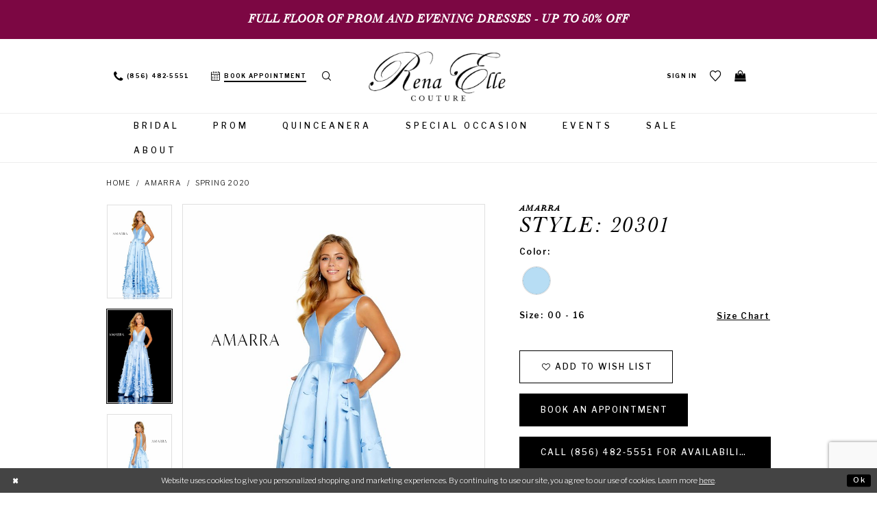

--- FILE ---
content_type: text/html; charset=utf-8
request_url: https://www.renaellecouture.com/amarra/spring-2020/20301
body_size: 21241
content:
<!DOCTYPE html>
<html class="" lang="en-US">
<head>
    
<base href="/">
<meta charset="UTF-8">
<meta name="viewport" content="width=device-width, initial-scale=1, maximum-scale=2, user-scalable=1" />
<meta name="format-detection" content="telephone=yes">
    
<title>Amarra - 20301 | Rena Elle Couture</title>

    <meta property="og:title" content="Amarra - 20301 | Rena Elle Couture" />
    <meta property="og:type" content="website" />
    <meta property="og:url" content="https://www.renaellecouture.com/amarra/spring-2020/20301"/>
        <meta name="description" content="Rena Elle Couture carries a unique selection for all occasions. Bridal, bridal party, mothers, prom, pageants for all ages, birthdays, cocktail, evening gowns, and so much more. Style 20301" />
        <meta property="og:description" content="Rena Elle Couture carries a unique selection for all occasions. Bridal, bridal party, mothers, prom, pageants for all ages, birthdays, cocktail, evening gowns, and so much more. Style 20301" />
        <meta property="og:image" content="https://dy9ihb9itgy3g.cloudfront.net/products/2369/20301/20301___b.670.jpg" />
        <meta name="twitter:image" content="https://dy9ihb9itgy3g.cloudfront.net/products/2369/20301/20301___b.670.jpg">
        <meta name="keywords" content="bridal dresses, wedding dresses, bridal party, mothers, prom dresses, pageants, birthdays, cocktail, evening gowns" />
        <meta name="google-site-verification" content="zSLMpXMaeEHdeyOfepC2amGrx82KonyX_BNv8NcPp0U" />
        <link rel="canonical" href="https://www.renaellecouture.com/amarra/spring-2020/20301" />


    <link rel="apple-touch-icon" sizes="180x180" href="Themes/RenaElle/Content/img/favicon/apple-touch-icon.png">
<link rel="icon" type="image/png" sizes="32x32" href="Themes/RenaElle/Content/img/favicon/favicon-32x32.png">
<link rel="icon" type="image/png" sizes="16x16" href="Themes/RenaElle/Content/img/favicon/favicon-16x16.png">
<link rel="manifest" href="Themes/RenaElle/Content/img/favicon/site.webmanifest">
<link rel="mask-icon" href="Themes/RenaElle/Content/img/favicon/safari-pinned-tab.svg" color="#c83f85">
<link rel="shortcut icon" href="Themes/RenaElle/Content/img/favicon/favicon.ico">
<meta name="msapplication-TileColor" content="#c83f85">
<meta name="msapplication-config" content="Themes/RenaElle/Content/img/favicon/browserconfig.xml">
<meta name="theme-color" content="#c83f85">
    <link rel="preconnect" href="https://use.typekit.net" crossorigin="anonymous">
<link rel="preconnect" href="https://p.typekit.net" crossorigin="anonymous">
<link rel="preload" href="https://use.typekit.net/lff2ctp.css" as="style">
<link rel="stylesheet" href="https://use.typekit.net/lff2ctp.css"/>
<link href="https://fonts.googleapis.com/css?family=Libre+Franklin:200,300,300i,400,400i,500,600,700" rel="stylesheet">

    <link rel="preload" href="/Content/fonts/syvoicomoon/Syvo-Icomoon.woff?y5043x" as="font" type="font/woff" crossorigin>

    <link rel="stylesheet" type="text/css" href="https://www.renaellecouture.com/content/theme.min.css?v=20251230120356"/>
    

    



    





<!-- Google tag (gtag.js) -->
<script async src="https://www.googletagmanager.com/gtag/js?id=AW-799454073"></script>
<script>
  window.dataLayer = window.dataLayer || [];
  function gtag(){dataLayer.push(arguments);}
  gtag('js', new Date());

  gtag('config', 'AW-799454073');
</script>
</head>
<body class="page-pdp page-common page-white  ">
    <!--[if lt IE 11]>
      <p class="browsehappy">You are using an <strong>outdated</strong> browser. Please <a href="http://browsehappy.com/">upgrade your browser</a> to improve your experience.</p>
    <![endif]-->
    <div class="hidden-vars" data-vars>
    <div class="breakpoint-xl" data-var-name="breakpoint" data-var-type="xl" data-var-value="width"></div>
    <div class="breakpoint-lg" data-var-name="breakpoint" data-var-type="lg" data-var-value="width"></div>
    <div class="breakpoint-md" data-var-name="breakpoint" data-var-type="md" data-var-value="width"></div>
    <div class="breakpoint-sm" data-var-name="breakpoint" data-var-type="sm" data-var-value="width"></div>
    <div class="color-primary" data-var-name="color" data-var-type="primary" data-var-value="color"></div>
    <div class="color-secondary" data-var-name="color" data-var-type="secondary" data-var-value="color"></div>
</div>
    <!-- Loader -->
    <div id="spinner" class="loader">
        <div class="round">
            <div class="section"></div>
        </div>
    </div>
    <div class="app-container app-container-fix">
        





    <div class="preheader-promo" id="preheader-promo-common" data-property="preheader-promo">
        <div class="container-fluid">
            <div class="row">
                <div class="common-top-promo">
                    
    <div class="common-message" role="status" 
         data-popup="commonTopPromo" 
         data-popup-expires="1"
         style="display:none;">
        <div class="common-message--blocks iblock-fix">

                <div class="common-message--block common-message--block-text-list">
                    <div class="common-message--text-list">
                        <div class="list">
                                <div class="list-item common-message--text-list-description-item">
                                    <div class="common-message--text common-message--text-list-description">
                                        <h4 style="text-align: center;"><strong>Full floor of Prom and Evening dresses - up to 50% off</strong></h4>
                                    </div>
                                </div>

                        </div>
                    </div>
                </div>


        </div>
    </div>

                </div>
            </div>
        </div>
    </div>

<div class="primary-block iblock-fix" data-property="fixed-header">
        <div class="preheader-line hidden-gt-sm hidden-mobile-sticky">
            <div class="container-fluid">
                <div class="row">
                    <div class="preheader-blocks preheader-buttons clearfix">
                        <div class="preheader-block text-center preheader-full">
                            <ul>
                                <li class="btn-book btn-preheader">
                                    <a href="appointments" aria-label="Book an appointment">
  <i class="icomoon icomoon-calendar visible-mobile-sticky" aria-hidden="true"></i>
  <span class="hidden-mobile-sticky">Book appointment</span>
</a>
                                </li>
                            </ul>
                        </div>
                    </div>
                </div>
            </div>
        </div>
    <div class="preheader" id="preheader">
        <div class="container">
            <div class="row">
                <div class="preheader-blocks preheader-buttons clearfix">
                    <div class="preheader-block preheader-left text-left hidden-mobile-sticky">
                        <ul role="menu">
                           <li role="menuitem">
                               <a href="javascript:void(0);" rel="nofollow" class="navbar-toggle hidden-gt-sm collapsed" data-toggle="collapse" data-target="#main-navbar" aria-expanded="false" aria-controls="navbar" aria-label="Toggle Main Navigation Menu">
                                   <i class="icomoon icomoon-hamburger" aria-hidden="true"></i>
                               </a>
                           </li>
                                <li class="btn-phone btn-mobile-absolute btn-preheader hidden-sm hidden-xs" role="menuitem">
                                    <a href="tel:8564825551" rel="nofollow" aria-label="Phone us">
  <i class="icomoon icomoon-phone visible-mobile-sticky" aria-hidden="true"></i>
  <span class="hidden-xs hidden-sm">(856)&nbsp;482&#8209;5551</span>
</a>
                                </li>
                                <li class="btn-book btn-preheader hidden-sm hidden-xs" role="menuitem">
                                    <a href="appointments" aria-label="Book an appointment">
  <i class="icomoon icomoon-calendar visible-mobile-sticky" aria-hidden="true"></i>
  <span class="hidden-mobile-sticky">Book appointment</span>
</a>
                                </li>
                            <li class="search-holder btn-preheader" role="menuitem">
                                <a class="show-search" href="search" aria-haspopup="true" aria-expanded="false" aria-label="Show search dialog">
                                    <i class="icomoon icomoon-search" aria-hidden="true"></i>
                                </a>
                                <div name="search-form" role="search" aria-label="Search form"
     class="search-form iblock-fix collapsed">
    <div class="search-group ui-widget">

        <div class="search-btn search-btn-left search-addon1">
            <button type="submit" data-trigger="search" aria-label="Submit Search">
                <i class="icon-syvo icon-search" aria-hidden="true"></i>
            </button>
        </div>
        <div class="search-btn search-btn-right">
            <button type="button" class="close-search-form" aria-label="Close Search">
                <i class="icon-syvo icon-close-x" aria-hidden="true"></i>
            </button>
        </div>
        <input type="search"
               name="query"
               class="ui-autocomplete-input"
               placeholder="Search"
               aria-label="Search"
               data-property="search"/>
    </div>
</div>
                            </li>
                        </ul>
                    </div>
                    <div class="preheader-block preheader-logo preheader-center">
                        <a href="/"
                           class="brand-logo"
                           aria-label="Rena Elle">
                            <img src="logos/main-logo?v=37f066bd-a0fb-049a-86ac-4eec8f1af3bc"
                                 alt="Rena Elle" />
                        </a>
                    </div>
                    <div class="preheader-block preheader-right text-right">
                        <ul role="menu">
                            <li class="hidden-xs hidden-sm hidden-gt-sm visible-mobile-sticky" role="menuitem">
                                <a href="javascript:void(0);" rel="nofollow" class="navbar-toggle hidden-gt-sm collapsed" data-toggle="collapse" data-target="#main-navbar" aria-expanded="false" aria-controls="navbar" aria-label="Toggle Main Navigation Menu">
                                    <i class="icomoon icomoon-hamburger" aria-hidden="true"></i>
                                </a>
                            </li>
                            <li class="search-holder btn-preheader hidden-xs hidden-sm hidden-gt-sm visible-mobile-sticky" role="menuitem">
                                <a class="show-search" href="search" aria-haspopup="true" aria-expanded="false" aria-label="Show search dialog">
                                    <i class="icomoon icomoon-search" aria-hidden="true"></i>
                                </a>
                                <div name="search-form" role="search" aria-label="Search form"
     class="search-form iblock-fix collapsed">
    <div class="search-group ui-widget">

        <div class="search-btn search-btn-left search-addon1">
            <button type="submit" data-trigger="search" aria-label="Submit Search">
                <i class="icon-syvo icon-search" aria-hidden="true"></i>
            </button>
        </div>
        <div class="search-btn search-btn-right">
            <button type="button" class="close-search-form" aria-label="Close Search">
                <i class="icon-syvo icon-close-x" aria-hidden="true"></i>
            </button>
        </div>
        <input type="search"
               name="query"
               class="ui-autocomplete-input"
               placeholder="Search"
               aria-label="Search"
               data-property="search"/>
    </div>
</div>
                            </li>
                                <li class="btn-preheader hidden-xs hidden-sm hidden-gt-sm visible-mobile-sticky" role="menuitem">
                                    <a href="appointments" aria-label="Book an appointment">
  <i class="icomoon icomoon-calendar visible-mobile-sticky" aria-hidden="true"></i>
  <span class="hidden-mobile-sticky">Book appointment</span>
</a>
                                </li>    
                            <li class="dropdown btn-preheader hidden-xs hidden-sm" role="menuitem">
                                <a href="/login"
                                    class="dropdown-toggle"
                                    data-toggle="dropdown"
                                    aria-haspopup="true"
                                    aria-expanded="false"
                                    aria-label="Open Account Dialog">
                                    <span>Sign In</span>
                                </a>
                                <div class="dropdown-menu clickable cart-popup">
                                    <span role="button"
                                          class="fl-right close-dropdown"
                                          data-trigger="cart"
                                          tabindex="0"
                                          aria-haspopup="true"
                                          aria-expanded="true"
                                          aria-label="Close Account Menu"></span>
                                    <div class="account-dropdown">
                                        <ul>
                                                <li><a href="/login">Sign In</a></li>
                                                <li><a href="/register">Sign Up</a></li>
                                                <li><a href="/wishlist">Wishlist</a></li>
                                        </ul>
                                    </div>
                                </div>
                            </li>
                            <li class="btn-preheader hidden-xs hidden-sm" role="menuitem">
                                <a href="/wishlist" aria-haspopup="true" aria-expanded="false" aria-label="Visit Wishlist Page">
                                    <i class="icomoon icomoon-heart" aria-hidden="true"></i>
                                </a>
                            </li>
                                <li class="btn-phone btn-preheader hidden-gt-sm" role="menuitem">
                                    <a href="tel:8564825551" rel="nofollow" aria-label="Phone us">
  <i class="icomoon icomoon-phone visible-mobile-sticky" aria-hidden="true"></i>
  <span class="hidden-xs hidden-sm">(856)&nbsp;482&#8209;5551</span>
</a>
                                </li>    
                                <li class="dropdown btn-preheader" role="menuitem">
                                    <a href="/cart"
                                       class="dropdown-toggle cart-dropdown"
                                       data-trigger="cart"
                                       data-toggle="dropdown"
                                       aria-haspopup="true"
                                       aria-expanded="false"
                                       aria-label="Open Cart Dialog">
                                        <i class="icomoon icomoon-bag" aria-hidden="true"></i>
                                    </a>
                                    
<div class="dropdown-menu clickable cart-popup"
     data-property="cart">
    <span role="button"
          aria-label="Close Cart"
           class="fl-right close-dropdown"
           data-trigger="cart"
           aria-haspopup="true"
           aria-expanded="false"
           aria-hidden="true"></span>

    <div class="header">
        <h4>
            Added to cart
        </h4>
        <hr />
        <p>
            <span>
                Items in Cart
            </span>
            <span class="fl-right">0</span>
        </p>
        <hr />
    </div>
    <div class="row products">
    </div>
    <div class="summary">
        <hr/>
        <p>
            Subtotal
            <span class="fl-right">$0.00</span>
        </p>
        <hr />
    </div>
    <div class="actions">
        <a href="/checkout" class="btn btn-block btn-lg btn-success">Checkout</a>
        <a class="btn btn-block btn-lg btn-success-invert" href="/cart">View in cart</a>
    </div>
</div>
                                </li>
                        </ul>
                    </div>
                </div>

            </div>
        </div>
    </div>
    <header class="header iblock-fix" id="header">
        <div class="container">
            <div class="row">
                <div class="navbar-blocks iblock-fix clearfix">
                    <div id="main-navbar" class="navbar-collapse collapse main-navbar">
<!--<div class="common-navbar">
  <span class="close-navbar hidden-gt-sm"
        data-toggle="collapse"
        data-target="#main-navbar"
        aria-haspopup="false" aria-expanded="false" aria-hidden="true">
  </span>
  <ul>
    <li>
      <input type="checkbox" data-trigger="menu-opener">
      <a href="collections/bridal">
        <span>
          Bridal
        </span>
        <i class="sign">
        </i>
      </a>
      <ul class="common-sub-menu">
        <li>
          <input type="checkbox" data-trigger="menu-opener">
          <a href="javascript:void(0);" rel="nofollow">
            <span>
              Featured Designers
            </span>
            <i class="sign">
            </i>
          </a>
          <ul>
            <li>
              <a href="allure/bridal">
                <span>
                  Allure
                </span>
                <i class="sign">
                </i>
              </a>
            </li>
            <li>
              <a href="maggie-sottero/bridal">
                <span>
                  Maggie Sottero
                </span>
                <i class="sign">
                </i>
              </a>
            </li>
            <li>
              <a href="demetrios/bridal">
                <span>
                  Demetrios
                </span>
                <i class="sign">
                </i>
              </a>
            </li>
            <li>
              <a href="mori-lee/bridal">
                <span>
                  Morilee
                </span>
                <i class="sign">
                </i>
              </a>
            </li>
            <li>
              <a href="rebecca-ingram/bridal">
                <span>
                  Rebecca Ingram
                </span>
                <i class="sign">
                </i>
              </a>
            </li>
            <!--<li>
              <a href="stella-york/bridal">
                <span>
                  Stella York
                </span>
                <i class="sign">
                </i>
              </a>
            </li>
            <li> -->
            <!--  <a href="collections/plus">
                <span>
                 <b>Plus Size Bridal</b>
                </span>
                <i class="sign">
                </i>
              </a>
            </li>
            
          </ul>
        </li>
      </ul>
      
    </li>
    <li>
      <a href="collections/prom">
        <span>
          Prom
        </span>
        <i class="sign">
        </i>
      </a>
    </li>
    <li>
      <a href="collections/evening">
        <span>
          Special Occasion
        </span>
        <i class="sign">
        </i>
      </a>
    </li>
    <li>
      <a href="events">
        <span>
          Events
        </span>
        <i class="sign">
        </i>
      </a>
    </li>
    <li>
      <a href="/collections/bridal/sale">
        <span>
          Sale
        </span>
        <i class="sign">
        </i>
      </a>
    </li>
    <li>
      <a href="about-us">
        <span>
          About
        </span>
        <i class="sign">
        </i>
      </a>-->
<!--
 <li>
      <a href="contact-us">
        <span>
          Contact
        </span>
        <i class="sign">
        </i>
      </a>
    </li> 
  </ul>
</div>-->


<div class="common-navbar">
  <span class="close-navbar hidden-gt-sm"
        data-toggle="collapse"
        data-target="#main-navbar"
        aria-haspopup="false" aria-expanded="false" aria-hidden="true">
  </span>
  <ul role="menubar" aria-label="Main Navigation Menu">
    <li role="none">
        <input type="checkbox" autocomplete="off" data-trigger="menu-opener" aria-label="Open Bridal Menu" tabindex="-1">
      <a href="collections/bridal" role="menuitem" tabindex="0" aria-expanded="false">
        <span>
          Bridal
        </span>
        <i class="sign" aria-hidden="true">
        </i>
      </a>
      <ul class="common-sub-menu" role="menu" aria-label="Bridal Submenu">
        <li role="none">
            <input type="checkbox" autocomplete="off" data-trigger="menu-opener" aria-label="Open Bridal Submenu" tabindex="-1">
          <a href="javascript:void(0);" rel="nofollow" role="menuitem" tabindex="-1" aria-expanded="false">
            <span>
              Featured Designers
            </span>
            <i class="sign" aria-hidden="true">
            </i>
          </a>
          <ul role="menu" aria-label="Featured Designers Submenu">
            <li role="none">
              <a href="allure/bridal" role="menuitem" tabindex="0" aria-expanded="false">
                <span>
                  Allure
                </span>
                <i class="sign" aria-hidden="true">
                </i>
              </a>
            </li>
            <li role="none">
              <a href="allure-couture/bridal" role="menuitem" tabindex="-1" aria-expanded="false">
                <span>
                  Allure Couture
                </span>
                <i class="sign" aria-hidden="true">
                </i>
              </a>
            </li>
            <li role="none">
              <a href="blu-by-morilee/bridal" role="menuitem" tabindex="-1" aria-expanded="false">
                <span>
                  Blu by Morilee
                </span>
                <i class="sign" aria-hidden="true">
                </i>
              </a>
            </li>
            <li role="none">
              <a href="cosmobella-milano/bridal" role="menuitem" tabindex="-1" aria-expanded="false">
                <span>
                  Cosmobella Milano
                </span>
                <i class="sign" aria-hidden="true">
                </i>
              </a>
            </li>
            <li role="none">
              <a href="madeline-gardner-signature/" role="menuitem" tabindex="-1" aria-expanded="false">
                <span>
                 Signature Collection
                </span>
                <i class="sign" aria-hidden="true">
                </i>
              </a>
            </li>
            <!--<li role="none">
              <a href="maggie-sottero/bridal" role="menuitem" tabindex="-1" aria-expanded="false">
                <span>
                  Maggie Sottero
                </span>
                <i class="sign" aria-hidden="true">
                </i>
              </a>
            </li>-->
            <li role="none">
              <a href="martin-thornburg/bridal" role="menuitem" tabindex="-1" aria-expanded="false">
                <span>
                  Martin Thornburg
                </span>
                <i class="sign" aria-hidden="true">
                </i>
              </a>
            </li>
            <li role="none">
              <a href="mori-lee/bridal" role="menuitem" tabindex="-1" aria-expanded="false">
                <span>
                  Morilee
                </span>
                <i class="sign" aria-hidden="true">
                </i>
              </a>
            </li>
            <li role="none">
              <a href="demetrios/bridal" role="menuitem" tabindex="-1" aria-expanded="false">
                <span>
                 Platinum by Demetrios
                </span>
                <i class="sign" aria-hidden="true">
                </i>
              </a>
            </li>
            <li role="none">
              <a href="sophia-tolli/bridal" role="menuitem" tabindex="-1" aria-expanded="false">
                <span>
                 Sophia Tolli
                </span>
                <i class="sign" aria-hidden="true">
                </i>
              </a>
            </li>
            <li role="none">
                <a href="collections/plus" role="menuitem" tabindex="-1" aria-expanded="false">
                    <span>
                     <b>Plus Size Bridal</b>
                    </span>
                    <i class="sign" aria-hidden="true">
                    </i>
                </a>
            </li>
          </ul>
        </li>
      </ul>
    </li>
    <li role="none">
        <input type="checkbox" autocomplete="off" data-trigger="menu-opener" aria-label="Open Bridal Menu" tabindex="-1">
      <a href="collections/prom" role="menuitem" tabindex="-1" aria-expanded="false">
        <span>
          Prom
        </span>
        <i class="sign" aria-hidden="true">
        </i>
      </a>
      <ul class="common-sub-menu" role="menu" aria-label="Bridal Submenu">
        <li role="none">
            <input type="checkbox" autocomplete="off" data-trigger="menu-opener" aria-label="Open Bridal Submenu" tabindex="-1">
          <a href="javascript:void(0);" rel="nofollow" role="menuitem" tabindex="-1" aria-expanded="false">
            <span>
              Featured Designers
            </span>
            <i class="sign" aria-hidden="true">
            </i>
          </a>
          <ul role="menu" aria-label="Featured Designers Submenu">
            <li role="none">
              <a href="amarra/prom" role="menuitem" tabindex="0" aria-expanded="false">
                <span>
                  Amarra
                </span>
                <i class="sign" aria-hidden="true">
                </i>
              </a>
            </li>
            
            <li role="none">
              <a href="atria/prom" role="menuitem" tabindex="-1" aria-expanded="false">
                <span>
                  Atria
                </span>
                <i class="sign" aria-hidden="true">
                </i>
              </a>
            </li>
          
            <li role="none">
              <a href="colors-dress/prom" role="menuitem" tabindex="-1" aria-expanded="false">
                <span>
                  Colors Dress
                </span>
                <i class="sign" aria-hidden="true">
                </i>
              </a>
            </li>
         
          <!--  <li role="none">
                <a href="colette-by-daphne/prom" role="menuitem" tabindex="-1" aria-expanded="false">
                    <span>
                     Colette by Daphne
                    </span>
                    <i class="sign" aria-hidden="true">
                    </i>
                </a>
            </li> -->
           <li role="none">
              <a href="ellie-wilde/prom" role="menuitem" tabindex="-1" aria-expanded="false">
                <span>
                  Ellie Wilde
                </span>
                <i class="sign" aria-hidden="true">
                </i>
              </a>
            </li>
           <!-- <li role="none">
              <a href="johnathan-kayne/prom" role="menuitem" tabindex="-1" aria-expanded="false">
                <span>
                  Johnathan Kayne
                </span>
                <i class="sign" aria-hidden="true">
                </i>
              </a>
            </li> -->
            <li role="none">
              <a href="jovani/prom" role="menuitem" tabindex="-1" aria-expanded="false">
                <span>
                  Jovani
                </span>
                <i class="sign" aria-hidden="true">
                </i>
              </a>
            </li>
            <li role="none">
              <a href="la-femme/prom" role="menuitem" tabindex="-1" aria-expanded="false">
                <span>
                  La Femme
                </span>
                <i class="sign" aria-hidden="true">
                </i>
              </a>
            </li>
            <li role="none">
              <a href="lucci-lu/prom" role="menuitem" tabindex="-1" aria-expanded="false">
                <span>
                  Lucci Lu
                </span>
                <i class="sign" aria-hidden="true">
                </i>
              </a>
            </li>
           <!-- <li role="none">
              <a href="primavera-couture/prom" role="menuitem" tabindex="-1" aria-expanded="false">
                <span>
                  Primavera Couture
                </span>
                <i class="sign" aria-hidden="true">
                </i>
              </a>
            </li> -->
          <!--  <li role="none">
                <a href="atria/prom" role="menuitem" tabindex="0" aria-expanded="false">
                    <span>
                     Dave & Johnny
                    </span>
                    <i class="sign" aria-hidden="true">
                    </i>
                </a>
            </li> -->
          </ul>
        </li>
      </ul>
    </li>
    <!--
    <li role="none">
      <a href="collections/prom" role="menuitem" tabindex="0" aria-expanded="false">
        <span>
          Prom
        </span>
        <i class="sign" aria-hidden="true">
        </i> 
      </a>  
    </li>-->
    
    
    
    <li role="none">
        <input type="checkbox" autocomplete="off" data-trigger="menu-opener" aria-label="Open Evening Menu" tabindex="-1">
      <a href="collections/quinceanera" role="menuitem" tabindex="-1" aria-expanded="false">
        <span>
          Quinceanera
        </span>
        <i class="sign" aria-hidden="true">
        </i>
      </a>
      <ul class="common-sub-menu" role="menu" aria-label="Bridal Submenu">
        <li role="none">
            <input type="checkbox" autocomplete="off" data-trigger="menu-opener" aria-label="Open Bridal Submenu" tabindex="-1">
          <a href="javascript:void(0);" rel="nofollow" role="menuitem" tabindex="-1" aria-expanded="false">
            <span>
              Featured Designers
            </span>
            <i class="sign" aria-hidden="true">
            </i>
          </a>
          <ul role="menu" aria-label="Featured Designers Submenu">
            <li role="none">
              <a href="mori-lee/quinceanera" role="menuitem" tabindex="0" aria-expanded="false">
                <span>
                  Morilee
                </span>
                <i class="sign" aria-hidden="true">
                </i>
              </a>
            </li>
            <li role="none">
              <a href="princesa-by-ariana-vara/quinceanera" role="menuitem" tabindex="-1" aria-expanded="false">
                <span>
                  Princesa by Ariana Vara
                </span>
                <i class="sign" aria-hidden="true">
                </i>
              </a>
            </li>
             <li role="none">
              <a href="vizcaya-by-morilee/quinceanera" role="menuitem" tabindex="-1" aria-expanded="false">
                <span>
                  Vizcaya by Morilee
                </span>
                <i class="sign" aria-hidden="true">
                </i>
              </a>
            </li>
                     </ul>
        </li>
      </ul>
    </li>
    
        <li role="none">
        <input type="checkbox" autocomplete="off" data-trigger="menu-opener" aria-label="Open Evening Menu" tabindex="-1">
      <a href="categories/special-occasion" role="menuitem" tabindex="-1" aria-expanded="false">
        <span>
          Special Occasion
        </span>
        <i class="sign" aria-hidden="true">
        </i>
      </a>
      <ul class="common-sub-menu" role="menu" aria-label="Bridal Submenu">
        <li role="none">
            <input type="checkbox" autocomplete="off" data-trigger="menu-opener" aria-label="Open Bridal Submenu" tabindex="-1">
          <a href="javascript:void(0);" rel="nofollow" role="menuitem" tabindex="-1" aria-expanded="false">
            <span>
              Featured Designers
            </span>
            <i class="sign" aria-hidden="true">
            </i>
          </a>
          <ul role="menu" aria-label="Featured Designers Submenu">
           <!-- <li role="none">
              <a href="alexander-by-daymor" role="menuitem" tabindex="0" aria-expanded="false">
                <span>
                  Alexander by Daymor
                </span>
                <i class="sign" aria-hidden="true">
                </i>
              </a>
            </li> -->
            <!--
            <li role="none">
              <a href="/colors-dress/evening" role="menuitem" tabindex="-1" aria-expanded="false">
                <span>
                  Colors
                </span>
                <i class="sign" aria-hidden="true">
                </i>
              </a>
            </li>
            -->
             <li role="none">
              <a href="jovani/evening" role="menuitem" tabindex="-1" aria-expanded="false">
                <span>
                  Jovani
                </span>
                <i class="sign" aria-hidden="true">
                </i>
              </a>
            </li>
            <li role="none">
              <a href="/terani" role="menuitem" tabindex="-1" aria-expanded="false">
                <span>
                  Terani
                </span>
                <i class="sign" aria-hidden="true">
                </i>
              </a>
           </li>
              <li role="none">
              <a href="/la-femme" role="menuitem" tabindex="-1" aria-expanded="false">
                <span>
                  La Femme
                </span>
                <i class="sign" aria-hidden="true">
                </i>
              </a>
            </li>
            <!--<li role="none">
              <a href="rina-di-montella" role="menuitem" tabindex="-1" aria-expanded="false">
                <span>
                  Rina di Montella
                </span>
                <i class="sign" aria-hidden="true">
                </i>
              </a>
            </li>-->
                     </ul>
        </li>
      </ul>
    </li>
    
  <!--  <li role="none">
      <a href="collections/evening" role="menuitem" tabindex="0" aria-expanded="false">
        <span>
          Special Occasion
        </span>
        <i class="sign" aria-hidden="true">
        </i>
      </a>
    </li> -->
    <li role="none">
      <a href="events" role="menuitem" tabindex="-1" aria-expanded="false">
        <span>
          Events
        </span>
        <i class="sign" aria-hidden="true">
        </i>
      </a>
    </li>
 <li role="none">
        <input type="checkbox" autocomplete="off" data-trigger="menu-opener" aria-label="Open Evening Menu" tabindex="-1">
      <a href="collections/bridal/sale" role="menuitem" tabindex="-1" aria-expanded="false">
        <span>
          Sale
        </span>
        <i class="sign" aria-hidden="true">
        </i>
      </a>
      <ul class="common-sub-menu" role="menu" aria-label="Bridal Submenu">
        <li role="none">
            <input type="checkbox" autocomplete="off" data-trigger="menu-opener" aria-label="Open Bridal Submenu" tabindex="-1">
        <!--  <a href="javascript:void(0);" rel="nofollow" role="menuitem" tabindex="-1" aria-expanded="false">
            <span>
              Shop Now
            </span>
            <i class="sign" aria-hidden="true">
            </i>
          </a> -->
          <ul role="menu" aria-label="Featured Designers Submenu">
            <li role="none">
              <a href="shop" role="menuitem" tabindex="0" aria-expanded="false">
                <span>
                  Shop
                </span>
                <i class="sign" aria-hidden="true">
                </i>
              </a>
            </li>
             <li role="none">
              <a href="collections/bridal/sale" role="menuitem" tabindex="0" aria-expanded="false">
                <span>
                 Bridal Sale
                </span>
                <i class="sign" aria-hidden="true">
                </i>
              </a>
            </li>
                     </ul>
        </li>
      </ul>
    </li>
    <li role="none">
      <a href="about-us" role="menuitem" tabindex="-1" aria-expanded="false">
        <span>
          About
        </span>
        <i class="sign" aria-hidden="true">
        </i>
      </a>
  </ul>
</div>                        <div class="common-navbar account-block hidden-gt-sm">
    <ul>
            <li>
                <a href="/login">
                    <span>Sign In</span>
                    <i class="sign" aria-hidden="true"></i>
                </a>
            </li>
            <li>
                <a href="/register">
                    <span>Sign Up</span>
                    <i class="sign" aria-hidden="true"></i>
                </a>
            </li>
            <li>
                <a href="/wishlist">
                    <span>Wishlist</span>
                    <i class="sign" aria-hidden="true"></i>
                </a>
            </li>
    </ul>
</div>
                    </div>
                </div>
            </div>
        </div>
    </header>
</div>

        <div class="main-content" id="main" role="main">
            



<div class="details-cmp common-cmp bootstrap-iso iblock-fix">

    

<section class="section-breadcrumbs">
    <div class="container">
        <div class="row">
            <div class="common-breadcrumbs">
                <ul>
                        <li>
                                <a class=""
                                   href="/">Home</a>

                        </li>
                        <li>
                                <a class=""
                                   href="/amarra">Amarra</a>

                        </li>
                        <li>
                                <a class=""
                                   href="/amarra/spring-2020">Spring 2020</a>

                        </li>
                </ul>
            </div>
        </div>

    </div>
</section>

    <section class="section-product" data-product-id="6123">
        <div class="container">
            <div class="row">
                <div class="product-bio">
                    <div class="product-detailed clearfix iblock-fix">
                        <div class="product-info product-visual">

                            




<div class="product-media">
    

    <div class="product-views clearfix" data-property="parent">
        <span role="heading" aria-level="2" class="sr-only">Products Views Carousel</span>
        <a href="#products-views-skip" title="Skip to end" class="sr-only sr-only-focusable" 
           data-trigger="scroll-to" data-target="#products-views-skip">Skip to end</a>
        

<div class="product-view previews">
        <div class="list" data-list="previews" aria-label="Amarra Style: 20301 thumbnail list">

                    <div class="list-item">
                        <div class="preview has-background"
                             style="background-image: url('https://dy9ihb9itgy3g.cloudfront.net/products/2369/20301/20301___b.340.jpg')"
                             data-trigger="color-filter-all"
                             data-value-id="">
                            <img src="https://dy9ihb9itgy3g.cloudfront.net/products/2369/20301/20301___b.340.jpg" alt="Amarra Style: 20301 #0 default frontface vertical thumbnail"/>
                        </div>
                    </div>
                    <div class="list-item">
                        <div class="preview has-background"
                             style="background-image: url('https://dy9ihb9itgy3g.cloudfront.net/products/2369/20301/20301___a.340.jpg')"
                             data-trigger="color-filter-all"
                             data-value-id="">
                            <img src="https://dy9ihb9itgy3g.cloudfront.net/products/2369/20301/20301___a.340.jpg" alt="Amarra Style: 20301 #1 vertical thumbnail"/>
                        </div>
                    </div>
                    <div class="list-item">
                        <div class="preview has-background"
                             style="background-image: url('https://dy9ihb9itgy3g.cloudfront.net/products/2369/20301/20301___2.340.jpg')"
                             data-trigger="color-filter-all"
                             data-value-id="">
                            <img src="https://dy9ihb9itgy3g.cloudfront.net/products/2369/20301/20301___2.340.jpg" alt="Amarra Style: 20301 #2 default backface vertical thumbnail"/>
                        </div>
                    </div>
                    <div class="list-item">
                        <div class="preview has-background"
                             style="background-image: url('https://dy9ihb9itgy3g.cloudfront.net/products/2369/20301/20301___c.340.jpg')"
                             data-trigger="color-filter-all"
                             data-value-id="">
                            <img src="https://dy9ihb9itgy3g.cloudfront.net/products/2369/20301/20301___c.340.jpg" alt="Amarra Style: 20301 #3 vertical cropped thumbnail"/>
                        </div>
                    </div>
        </div>
</div>
        

<div class="product-view overviews common-videolist">

        <div class="list" data-list="overviews" data-slick>
                    <div class="list-item slick-current">
                        <div class="overview"
                             data-lazy-background
                             data-value-id=""
                             data-related-image="false">
                            <a href="https://dy9ihb9itgy3g.cloudfront.net/products/2369/20301/20301___b.2000.jpg"
                               class="MagicZoom overview-media" data-options="lazyZoom: true; textClickZoomHint: Click to zoom"
                               aria-label="Full size Amarra Style: 20301 #0 default frontface vertical picture">
                                <img data-lazy="https://dy9ihb9itgy3g.cloudfront.net/products/2369/20301/20301___b.740.jpg" 
                                     alt="Amarra Style: 20301 #0 default frontface vertical picture"/>
                            </a>
                        </div>
                    </div>
                    <div class="list-item ">
                        <div class="overview"
                             data-lazy-background
                             data-value-id=""
                             data-related-image="false">
                            <a href="https://dy9ihb9itgy3g.cloudfront.net/products/2369/20301/20301___a.2000.jpg"
                               class="MagicZoom overview-media" data-options="lazyZoom: true; textClickZoomHint: Click to zoom"
                               aria-label="Full size Amarra Style: 20301 #1 vertical picture">
                                <img data-lazy="https://dy9ihb9itgy3g.cloudfront.net/products/2369/20301/20301___a.740.jpg" 
                                     alt="Amarra Style: 20301 #1 vertical picture"/>
                            </a>
                        </div>
                    </div>
                    <div class="list-item ">
                        <div class="overview"
                             data-lazy-background
                             data-value-id=""
                             data-related-image="false">
                            <a href="https://dy9ihb9itgy3g.cloudfront.net/products/2369/20301/20301___2.2000.jpg"
                               class="MagicZoom overview-media" data-options="lazyZoom: true; textClickZoomHint: Click to zoom"
                               aria-label="Full size Amarra Style: 20301 #2 default backface vertical picture">
                                <img data-lazy="https://dy9ihb9itgy3g.cloudfront.net/products/2369/20301/20301___2.740.jpg" 
                                     alt="Amarra Style: 20301 #2 default backface vertical picture"/>
                            </a>
                        </div>
                    </div>
                    <div class="list-item ">
                        <div class="overview"
                             data-lazy-background
                             data-value-id=""
                             data-related-image="false">
                            <a href="https://dy9ihb9itgy3g.cloudfront.net/products/2369/20301/20301___c.2000.jpg"
                               class="MagicZoom overview-media" data-options="lazyZoom: true; textClickZoomHint: Click to zoom"
                               aria-label="Full size Amarra Style: 20301 #3 vertical cropped picture">
                                <img data-lazy="https://dy9ihb9itgy3g.cloudfront.net/products/2369/20301/20301___c.740.jpg" 
                                     alt="Amarra Style: 20301 #3 vertical cropped picture"/>
                            </a>
                        </div>
                    </div>
        </div>
    
    <div class="controls">
        <div class="list">
            <div class="list-item">
            </div>
        </div>
    </div>

    

</div>
        <div id="products-views-skip" class="sr-only" tabindex="-1">Products Views Carousel End</div>
    </div>

</div>

<div class="visual-dots dots-placeholder"></div>

<div class="social-networks social-share social-share-single">
    <ul>
        <li>
            <span class="share-title">
                Share:
            </span>
        </li>
                    <li style="display: none;">
                        <a href="https://x.com/renaellecouture"
                           data-property="x-share"
                           data-placement="Social group"
                           target="_blank" title="X" aria-label="Share using X">
                            <i class="icon-syvo icon-x-twitter" aria-hidden="true"></i>
                        </a>
                    </li>
        
    </ul>
</div>




                        </div>
                        <div class="product-info product-sheet" data-property="product-details">

                            


<div class="product-heading">
    <div class="option name">
        
    <h1 role="heading" aria-level="1">
        Amarra
    </h1>

    <h3 role="heading" aria-level="2">
        Style: 20301
    </h3>


    </div>
    

</div>




    <div class="product-dynamic">



            <div class="option option-color">
                

    <div class="option-header">
        <h5 class="option-title">Color:</h5>
        <span class="option-display" id="selected-color"
            data-property="selected-color" aria-live="polite" aria-label="Chosen color"></span>
    </div>
    <div class="option-content">
        <div class="product-colors product-options " 
             aria-live="polite" aria-label="Product color controls state depends on size chosen">
            <div class="list">
                    <div class="list-item">
                        
<div class="product-color product-option"
     data-property="color"
     data-value-id="471"
     data-value="Cloud Blue"
     data-hex="#B7DDF4"
     title="Cloud Blue">
    <input name="color" type="radio" value="Cloud Blue" aria-label="Color: Cloud Blue"/>


    <span class="color"  data-property="product-color">
        <div class="canvas">
            <div data-layout-font class="square" title="Cloud Blue">
                <svg version="1.1" viewBox="0 0 1000 1000"
                     height="1000"
                     width="1000"
                     xml:space="preserve"
                     xmlns="http://www.w3.org/2000/svg"
                     xmlns:xlink="http://www.w3.org/1999/xlink">

                        <g style="transform-origin: 50% 50%; ">
                            <polygon points="-207.10678118654744,-207.10678118654744 -207.10678118654744,1207.1067811865473 1207.1067811865473,1207.1067811865473 1207.1067811865473,-207.10678118654744" style="fill: #B7DDF4;"></polygon>
                        </g>
                </svg>
            </div>
        </div>

    </span>
    <span class="line"></span>
    <span class="no-product" data-nosnippet>
        Out of Stock
    </span>
</div>
                    </div>
            </div>
        </div>
    </div>





            </div>

            <div class="option option-size">

    <div class="option-header">
            <h5 class="option-title">Size:</h5>
            <h5 class="option-display">
00 - 16            </h5>

<div class="size-addon product-options-addon">
    <a href="javascript:void(0);"
       class="btn btn-chart option-display"
       data-trigger="open-sizechart"
       role="button"
       aria-label="Size Chart"
       aria-haspopup="true"
       aria-expanded="false">
        Size Chart
    </a>
</div>    </div>
            </div>

            <div class="option availability-block">
                <div class="product-availability">
    <span class="option-display availability availability-text" data-property="availability" data-value="1" aria-live="polite" aria-label="Availability state depends on color/size combination chosen"></span>
    <i class="icon-syvo icon-checked availability availability-mark" aria-hidden="true"></i>
</div>
            </div>


            <div class="relative-container">
                <div class="option quantity-wrapper is-hidden" data-property="quantity-wrapper">
                    <div class="cart-hint from-quantity" data-property="quantity-tooltip">
    <a href="#" class="cart-hint-close" data-trigger="quantity-tooltip-close">&#10006;</a>
    <div class="cart-hint-header">
        <span class="h5" data-change="quantity-tooltip-header"></span>
    </div>
    <div class="cart-hint-arrow"></div>
</div>
                    
<input id="quantity" type="text"
       autocomplete="off"
       placeholder="1"
       data-property="quantity" value="1" aria-label="Quantity"/>
                </div>
            </div>
    </div>



<div class="product-actions" aria-live="polite" aria-label="Product buttons. Cart and Wishlist buttons state depends on color/size combination chosen">
    <div class="option buttons-block">


    <div class="relative-container">
        <div class="cart-hint" data-property="cart-tooltip">
    <a href="#" class="cart-hint-close" data-trigger="cart-tooltip-close" aria-label="Close ship date tooltip"><span aria-hidden="true">&#10006;</span></a>
    <div class="cart-hint-header">
        <span class="h5" data-change="cart-tooltip-header">Ship date:</span>
    </div>
    <div class="cart-hint-body">
        <p data-change="cart-tooltip-text"></p>
    </div>
    <div class="cart-hint-arrow"></div>
</div>
        <a href="javascript:void(0);" class="btn btn-success-invert btn__add-wishlist" data-property="add-wishlist" data-value="true">
            <i class="fa fa-heart-o btn__add-wishlist__icon" aria-hidden="true"></i>
            <span class="btn__add-wishlist__title">Add To Wish List</span>
            <i class="fa fa-check btn__add-wishlist__icon--active" aria-hidden="true"></i>
            <span class="btn__add-wishlist__title--active"></span>
        </a>
    </div>
    <a href="/appointments" class="btn btn-success" data-property="book-appointment" >
        Book an Appointment
    </a>
    <a href="tel:8564825551" data-property="cart-call" data-value="true"
       class="btn btn-success text-uppercase hide">
        Call (856)&nbsp;482&#8209;5551 for Availability
    </a>
    

    </div>
</div>






    <div class="product-attributes">
        <div class="option description">
            


    <div class="tabs tabs-description">
        <ul class="nav nav-tabs">
                <li class="active">
                    <a data-toggle="tab" href="#description" class="option-title">Description</a>
                </li>
        </ul>
        <div class="tab-content">
                <div id="description" class="tab-pane fade in active">
                    <div class="product-detailed-description theme-typo" data-property="description">
                        <p>Mikado gown with slit bodice, low back, pockets, and flowers on skirt.</p>
                    </div>
                    <a href="javascript:void(0);" class="btn btn-link"
                       data-property="more" role="button" aria-label="Toggle expanded description">
                    </a>
                </div>


        </div>
    </div>

        </div>
    </div>




                        </div>
                    </div>

                    


                </div>
            </div>
        </div>
    </section>


    


    <section class="section-header">
        <div class="container">
            <div class="row">
                <div class="header">
                    <h2>Related Products</h2>
                </div>
            </div>
        </div>
    </section>
    <section class="section-recommended section-related" aria-label="Related Products">
        <span role="heading" aria-level="2" class="sr-only">Related Products Carousel</span>
        <a href="#related-products-skip" title="Skip to end" class="sr-only sr-only-focusable"
           data-trigger="scroll-to" data-target="#related-products-skip">Skip to end</a>
        <div class="container">
            <div class="row">
                <div class="recommended-products related-products" data-property="related-products">
                        
    <div class="product-list  prices-hidden" aria-label="Product List" data-property="product-list">
        <div class="list" data-list="products">

                    <div class="list-item" data-layout-width>
                        
<div class="product " data-property="parent" data-product-id="6088">

    <div class="product-content product-content-visual clearfix">
       


    <a href="/amarra/spring-2020/20502" class="product-images" data-link="product-images" 
       role="presentation" 
       tabindex="-1" 
       aria-label="Visit Amarra Style: 20502 Page">
        <div class="list" data-list="product-images" role="list">
            <div class="list-item" role="listitem">
                


<div class="product-image product-image-default has-background" data-img="default" data-lazy-load="bg" data-src="https://dy9ihb9itgy3g.cloudfront.net/products/3381/20502/20502____a.740.jpg" style="background-image: url(&#x27;Themes/Common/Content/img/no-image.png&#x27;)" data-related-image="false"><img alt="Amarra Style: 20502 Default Thumbnail Image" height="1151" src="Themes/Common/Content/img/no-image.png" width="740" /></div>


            </div>
        </div>
    </a>

        
        

    </div>
    
    <div class="product-content product-content-brief clearfix">

        
        <div class="product-brief">

            <a href="/amarra/spring-2020/20502" data-link="product-title" class="product-brief-content product-brief-content-title">
                <div class="product-title">
    <div class="title title-small" title="Amarra Style: 20502">
        <h4 role="presentation" aria-level="4">
            <span data-layout-font>Amarra</span>
        </h4>
        <h5 role="presentation" aria-level="5">
            <span data-layout-font>Style: 20502</span>
        </h5>
</div>
</div>
            </a>

            


        </div>
    </div>
</div>
                    </div>
                    <div class="list-item" data-layout-width>
                        
<div class="product " data-property="parent" data-product-id="6066">

    <div class="product-content product-content-visual clearfix">
       


    <a href="/amarra/spring-2020/20255" class="product-images" data-link="product-images" 
       role="presentation" 
       tabindex="-1" 
       aria-label="Visit Amarra Style: 20255 Page">
        <div class="list" data-list="product-images" role="list">
            <div class="list-item" role="listitem">
                


<div class="product-image product-image-default has-background" data-img="default" data-lazy-load="bg" data-src="https://dy9ihb9itgy3g.cloudfront.net/products/3381/20255/20255____a.740.jpg" style="background-image: url(&#x27;Themes/Common/Content/img/no-image.png&#x27;)" data-related-image="false"><img alt="Amarra Style: 20255 Default Thumbnail Image" height="1151" src="Themes/Common/Content/img/no-image.png" width="740" /></div>


            </div>
        </div>
    </a>

        
        

    </div>
    
    <div class="product-content product-content-brief clearfix">

        
        <div class="product-brief">

            <a href="/amarra/spring-2020/20255" data-link="product-title" class="product-brief-content product-brief-content-title">
                <div class="product-title">
    <div class="title title-small" title="Amarra Style: 20255">
        <h4 role="presentation" aria-level="4">
            <span data-layout-font>Amarra</span>
        </h4>
        <h5 role="presentation" aria-level="5">
            <span data-layout-font>Style: 20255</span>
        </h5>
</div>
</div>
            </a>

            


        </div>
    </div>
</div>
                    </div>
                    <div class="list-item" data-layout-width>
                        
<div class="product " data-property="parent" data-product-id="6169">

    <div class="product-content product-content-visual clearfix">
       


    <a href="/amarra/spring-2020/20936" class="product-images" data-link="product-images" 
       role="presentation" 
       tabindex="-1" 
       aria-label="Visit Amarra Style: 20936 Page">
        <div class="list" data-list="product-images" role="list">
            <div class="list-item" role="listitem">
                


<div class="product-image product-image-default has-background" data-img="default" data-lazy-load="bg" data-src="https://dy9ihb9itgy3g.cloudfront.net/products/2369/20936/20936___a.740.jpg" style="background-image: url(&#x27;Themes/Common/Content/img/no-image.png&#x27;)" data-related-image="false"><img alt="Amarra Style: 20936 Default Thumbnail Image" height="1151" src="Themes/Common/Content/img/no-image.png" width="740" /></div>


            </div>
        </div>
    </a>

        
        

    </div>
    
    <div class="product-content product-content-brief clearfix">

        
        <div class="product-brief">

            <a href="/amarra/spring-2020/20936" data-link="product-title" class="product-brief-content product-brief-content-title">
                <div class="product-title">
    <div class="title title-small" title="Amarra Style: 20936">
        <h4 role="presentation" aria-level="4">
            <span data-layout-font>Amarra</span>
        </h4>
        <h5 role="presentation" aria-level="5">
            <span data-layout-font>Style: 20936</span>
        </h5>
</div>
</div>
            </a>

            


        </div>
    </div>
</div>
                    </div>
                    <div class="list-item" data-layout-width>
                        
<div class="product " data-property="parent" data-product-id="6067">

    <div class="product-content product-content-visual clearfix">
       


    <a href="/amarra/spring-2020/20259" class="product-images" data-link="product-images" 
       role="presentation" 
       tabindex="-1" 
       aria-label="Visit Amarra Style: 20259 Page">
        <div class="list" data-list="product-images" role="list">
            <div class="list-item" role="listitem">
                


<div class="product-image product-image-default has-background" data-img="default" data-lazy-load="bg" data-src="https://dy9ihb9itgy3g.cloudfront.net/products/3381/20259/20259____a__1_.740.jpg" style="background-image: url(&#x27;Themes/Common/Content/img/no-image.png&#x27;)" data-related-image="false"><img alt="Amarra Style: 20259 Default Thumbnail Image" height="1151" src="Themes/Common/Content/img/no-image.png" width="740" /></div>


            </div>
        </div>
    </a>

        
        

    </div>
    
    <div class="product-content product-content-brief clearfix">

        
        <div class="product-brief">

            <a href="/amarra/spring-2020/20259" data-link="product-title" class="product-brief-content product-brief-content-title">
                <div class="product-title">
    <div class="title title-small" title="Amarra Style: 20259">
        <h4 role="presentation" aria-level="4">
            <span data-layout-font>Amarra</span>
        </h4>
        <h5 role="presentation" aria-level="5">
            <span data-layout-font>Style: 20259</span>
        </h5>
</div>
</div>
            </a>

            


        </div>
    </div>
</div>
                    </div>
                    <div class="list-item" data-layout-width>
                        
<div class="product " data-property="parent" data-product-id="6062">

    <div class="product-content product-content-visual clearfix">
       


    <a href="/amarra/spring-2020/20214" class="product-images" data-link="product-images" 
       role="presentation" 
       tabindex="-1" 
       aria-label="Visit Amarra Style: 20214 Page">
        <div class="list" data-list="product-images" role="list">
            <div class="list-item" role="listitem">
                


<div class="product-image product-image-default has-background" data-img="default" data-lazy-load="bg" data-src="https://dy9ihb9itgy3g.cloudfront.net/products/3381/20214/20214____a.740.jpg" style="background-image: url(&#x27;Themes/Common/Content/img/no-image.png&#x27;)" data-related-image="false"><img alt="Amarra Style: 20214 Default Thumbnail Image" height="1151" src="Themes/Common/Content/img/no-image.png" width="740" /></div>


            </div>
        </div>
    </a>

        
        

    </div>
    
    <div class="product-content product-content-brief clearfix">

        
        <div class="product-brief">

            <a href="/amarra/spring-2020/20214" data-link="product-title" class="product-brief-content product-brief-content-title">
                <div class="product-title">
    <div class="title title-small" title="Amarra Style: 20214">
        <h4 role="presentation" aria-level="4">
            <span data-layout-font>Amarra</span>
        </h4>
        <h5 role="presentation" aria-level="5">
            <span data-layout-font>Style: 20214</span>
        </h5>
</div>
</div>
            </a>

            


        </div>
    </div>
</div>
                    </div>
                    <div class="list-item" data-layout-width>
                        
<div class="product " data-property="parent" data-product-id="6049">

    <div class="product-content product-content-visual clearfix">
       


    <a href="/amarra/spring-2020/20158" class="product-images" data-link="product-images" 
       role="presentation" 
       tabindex="-1" 
       aria-label="Visit Amarra Style: 20158 Page">
        <div class="list" data-list="product-images" role="list">
            <div class="list-item" role="listitem">
                


<div class="product-image product-image-default has-background" data-img="default" data-lazy-load="bg" data-src="https://dy9ihb9itgy3g.cloudfront.net/products/3381/20158/20158____b.740.jpg" style="background-image: url(&#x27;Themes/Common/Content/img/no-image.png&#x27;)" data-related-image="false"><img alt="Amarra Style: 20158 Default Thumbnail Image" height="1151" src="Themes/Common/Content/img/no-image.png" width="740" /></div>


            </div>
        </div>
    </a>

        
        

    </div>
    
    <div class="product-content product-content-brief clearfix">

        
        <div class="product-brief">

            <a href="/amarra/spring-2020/20158" data-link="product-title" class="product-brief-content product-brief-content-title">
                <div class="product-title">
    <div class="title title-small" title="Amarra Style: 20158">
        <h4 role="presentation" aria-level="4">
            <span data-layout-font>Amarra</span>
        </h4>
        <h5 role="presentation" aria-level="5">
            <span data-layout-font>Style: 20158</span>
        </h5>
</div>
</div>
            </a>

            


        </div>
    </div>
</div>
                    </div>
                    <div class="list-item" data-layout-width>
                        
<div class="product " data-property="parent" data-product-id="6047">

    <div class="product-content product-content-visual clearfix">
       


    <a href="/amarra/spring-2020/20153" class="product-images" data-link="product-images" 
       role="presentation" 
       tabindex="-1" 
       aria-label="Visit Amarra Style: 20153 Page">
        <div class="list" data-list="product-images" role="list">
            <div class="list-item" role="listitem">
                


<div class="product-image product-image-default has-background" data-img="default" data-lazy-load="bg" data-src="https://dy9ihb9itgy3g.cloudfront.net/products/3381/20153/20153____b.740.jpg" style="background-image: url(&#x27;Themes/Common/Content/img/no-image.png&#x27;)" data-related-image="false"><img alt="Amarra Style: 20153 Default Thumbnail Image" height="1151" src="Themes/Common/Content/img/no-image.png" width="740" /></div>


            </div>
        </div>
    </a>

        
        

    </div>
    
    <div class="product-content product-content-brief clearfix">

        
        <div class="product-brief">

            <a href="/amarra/spring-2020/20153" data-link="product-title" class="product-brief-content product-brief-content-title">
                <div class="product-title">
    <div class="title title-small" title="Amarra Style: 20153">
        <h4 role="presentation" aria-level="4">
            <span data-layout-font>Amarra</span>
        </h4>
        <h5 role="presentation" aria-level="5">
            <span data-layout-font>Style: 20153</span>
        </h5>
</div>
</div>
            </a>

            


        </div>
    </div>
</div>
                    </div>
                    <div class="list-item" data-layout-width>
                        
<div class="product " data-property="parent" data-product-id="6046">

    <div class="product-content product-content-visual clearfix">
       


    <a href="/amarra/spring-2020/20145" class="product-images" data-link="product-images" 
       role="presentation" 
       tabindex="-1" 
       aria-label="Visit Amarra Style: 20145 Page">
        <div class="list" data-list="product-images" role="list">
            <div class="list-item" role="listitem">
                


<div class="product-image product-image-default has-background" data-img="default" data-lazy-load="bg" data-src="https://dy9ihb9itgy3g.cloudfront.net/products/3381/20145/20145____a.740.jpg" style="background-image: url(&#x27;Themes/Common/Content/img/no-image.png&#x27;)" data-related-image="false"><img alt="Amarra Style: 20145 Default Thumbnail Image" height="1151" src="Themes/Common/Content/img/no-image.png" width="740" /></div>


            </div>
        </div>
    </a>

        
        

    </div>
    
    <div class="product-content product-content-brief clearfix">

        
        <div class="product-brief">

            <a href="/amarra/spring-2020/20145" data-link="product-title" class="product-brief-content product-brief-content-title">
                <div class="product-title">
    <div class="title title-small" title="Amarra Style: 20145">
        <h4 role="presentation" aria-level="4">
            <span data-layout-font>Amarra</span>
        </h4>
        <h5 role="presentation" aria-level="5">
            <span data-layout-font>Style: 20145</span>
        </h5>
</div>
</div>
            </a>

            


        </div>
    </div>
</div>
                    </div>
                    <div class="list-item" data-layout-width>
                        
<div class="product " data-property="parent" data-product-id="6161">

    <div class="product-content product-content-visual clearfix">
       


    <a href="/amarra/spring-2020/20925" class="product-images" data-link="product-images" 
       role="presentation" 
       tabindex="-1" 
       aria-label="Visit Amarra Style: 20925 Page">
        <div class="list" data-list="product-images" role="list">
            <div class="list-item" role="listitem">
                


<div class="product-image product-image-default has-background" data-img="default" data-lazy-load="bg" data-src="https://dy9ihb9itgy3g.cloudfront.net/products/2369/20925/20925___b.740.jpg" style="background-image: url(&#x27;Themes/Common/Content/img/no-image.png&#x27;)" data-related-image="false"><img alt="Amarra Style: 20925 Default Thumbnail Image" height="1151" src="Themes/Common/Content/img/no-image.png" width="740" /></div>


            </div>
        </div>
    </a>

        
        

    </div>
    
    <div class="product-content product-content-brief clearfix">

        
        <div class="product-brief">

            <a href="/amarra/spring-2020/20925" data-link="product-title" class="product-brief-content product-brief-content-title">
                <div class="product-title">
    <div class="title title-small" title="Amarra Style: 20925">
        <h4 role="presentation" aria-level="4">
            <span data-layout-font>Amarra</span>
        </h4>
        <h5 role="presentation" aria-level="5">
            <span data-layout-font>Style: 20925</span>
        </h5>
</div>
</div>
            </a>

            


        </div>
    </div>
</div>
                    </div>
                    <div class="list-item" data-layout-width>
                        
<div class="product " data-property="parent" data-product-id="6159">

    <div class="product-content product-content-visual clearfix">
       


    <a href="/amarra/spring-2020/20923" class="product-images" data-link="product-images" 
       role="presentation" 
       tabindex="-1" 
       aria-label="Visit Amarra Style: 20923 Page">
        <div class="list" data-list="product-images" role="list">
            <div class="list-item" role="listitem">
                


<div class="product-image product-image-default has-background" data-img="default" data-lazy-load="bg" data-src="https://dy9ihb9itgy3g.cloudfront.net/products/2369/20923/20923___b.740.jpg" style="background-image: url(&#x27;Themes/Common/Content/img/no-image.png&#x27;)" data-related-image="false"><img alt="Amarra Style: 20923 Default Thumbnail Image" height="1151" src="Themes/Common/Content/img/no-image.png" width="740" /></div>


            </div>
        </div>
    </a>

        
        

    </div>
    
    <div class="product-content product-content-brief clearfix">

        
        <div class="product-brief">

            <a href="/amarra/spring-2020/20923" data-link="product-title" class="product-brief-content product-brief-content-title">
                <div class="product-title">
    <div class="title title-small" title="Amarra Style: 20923">
        <h4 role="presentation" aria-level="4">
            <span data-layout-font>Amarra</span>
        </h4>
        <h5 role="presentation" aria-level="5">
            <span data-layout-font>Style: 20923</span>
        </h5>
</div>
</div>
            </a>

            


        </div>
    </div>
</div>
                    </div>
                    <div class="list-item" data-layout-width>
                        
<div class="product " data-property="parent" data-product-id="6154">

    <div class="product-content product-content-visual clearfix">
       


    <a href="/amarra/spring-2020/20912" class="product-images" data-link="product-images" 
       role="presentation" 
       tabindex="-1" 
       aria-label="Visit Amarra Style: 20912 Page">
        <div class="list" data-list="product-images" role="list">
            <div class="list-item" role="listitem">
                


<div class="product-image product-image-default has-background" data-img="default" data-lazy-load="bg" data-src="https://dy9ihb9itgy3g.cloudfront.net/products/2369/20912/20912___b.740.jpg" style="background-image: url(&#x27;Themes/Common/Content/img/no-image.png&#x27;)" data-related-image="false"><img alt="Amarra Style: 20912 Default Thumbnail Image" height="1151" src="Themes/Common/Content/img/no-image.png" width="740" /></div>


            </div>
        </div>
    </a>

        
        

    </div>
    
    <div class="product-content product-content-brief clearfix">

        
        <div class="product-brief">

            <a href="/amarra/spring-2020/20912" data-link="product-title" class="product-brief-content product-brief-content-title">
                <div class="product-title">
    <div class="title title-small" title="Amarra Style: 20912">
        <h4 role="presentation" aria-level="4">
            <span data-layout-font>Amarra</span>
        </h4>
        <h5 role="presentation" aria-level="5">
            <span data-layout-font>Style: 20912</span>
        </h5>
</div>
</div>
            </a>

            


        </div>
    </div>
</div>
                    </div>
                    <div class="list-item" data-layout-width>
                        
<div class="product " data-property="parent" data-product-id="6145">

    <div class="product-content product-content-visual clearfix">
       


    <a href="/amarra/spring-2020/20709" class="product-images" data-link="product-images" 
       role="presentation" 
       tabindex="-1" 
       aria-label="Visit Amarra Style: 20709 Page">
        <div class="list" data-list="product-images" role="list">
            <div class="list-item" role="listitem">
                


<div class="product-image product-image-default has-background" data-img="default" data-lazy-load="bg" data-src="https://dy9ihb9itgy3g.cloudfront.net/products/2369/20709/20709___b.740.jpg" style="background-image: url(&#x27;Themes/Common/Content/img/no-image.png&#x27;)" data-related-image="false"><img alt="Amarra Style: 20709 Default Thumbnail Image" height="1151" src="Themes/Common/Content/img/no-image.png" width="740" /></div>


            </div>
        </div>
    </a>

        
        

    </div>
    
    <div class="product-content product-content-brief clearfix">

        
        <div class="product-brief">

            <a href="/amarra/spring-2020/20709" data-link="product-title" class="product-brief-content product-brief-content-title">
                <div class="product-title">
    <div class="title title-small" title="Amarra Style: 20709">
        <h4 role="presentation" aria-level="4">
            <span data-layout-font>Amarra</span>
        </h4>
        <h5 role="presentation" aria-level="5">
            <span data-layout-font>Style: 20709</span>
        </h5>
</div>
</div>
            </a>

            


        </div>
    </div>
</div>
                    </div>
                    <div class="list-item" data-layout-width>
                        
<div class="product " data-property="parent" data-product-id="6134">

    <div class="product-content product-content-visual clearfix">
       


    <a href="/amarra/spring-2020/20412" class="product-images" data-link="product-images" 
       role="presentation" 
       tabindex="-1" 
       aria-label="Visit Amarra Style: 20412 Page">
        <div class="list" data-list="product-images" role="list">
            <div class="list-item" role="listitem">
                


<div class="product-image product-image-default has-background" data-img="default" data-lazy-load="bg" data-src="https://dy9ihb9itgy3g.cloudfront.net/products/2369/20412/20412___.740.jpg" style="background-image: url(&#x27;Themes/Common/Content/img/no-image.png&#x27;)" data-related-image="false"><img alt="Amarra Style: 20412 Default Thumbnail Image" height="1151" src="Themes/Common/Content/img/no-image.png" width="740" /></div>


            </div>
        </div>
    </a>

        
        

    </div>
    
    <div class="product-content product-content-brief clearfix">

        
        <div class="product-brief">

            <a href="/amarra/spring-2020/20412" data-link="product-title" class="product-brief-content product-brief-content-title">
                <div class="product-title">
    <div class="title title-small" title="Amarra Style: 20412">
        <h4 role="presentation" aria-level="4">
            <span data-layout-font>Amarra</span>
        </h4>
        <h5 role="presentation" aria-level="5">
            <span data-layout-font>Style: 20412</span>
        </h5>
</div>
</div>
            </a>

            


        </div>
    </div>
</div>
                    </div>
                    <div class="list-item" data-layout-width>
                        
<div class="product " data-property="parent" data-product-id="6117">

    <div class="product-content product-content-visual clearfix">
       


    <a href="/amarra/spring-2020/20220" class="product-images" data-link="product-images" 
       role="presentation" 
       tabindex="-1" 
       aria-label="Visit Amarra Style: 20220 Page">
        <div class="list" data-list="product-images" role="list">
            <div class="list-item" role="listitem">
                


<div class="product-image product-image-default has-background" data-img="default" data-lazy-load="bg" data-src="https://dy9ihb9itgy3g.cloudfront.net/products/2369/20220/20220___b.740.jpg" style="background-image: url(&#x27;Themes/Common/Content/img/no-image.png&#x27;)" data-related-image="false"><img alt="Amarra Style: 20220 Default Thumbnail Image" height="1151" src="Themes/Common/Content/img/no-image.png" width="740" /></div>


            </div>
        </div>
    </a>

        
        

    </div>
    
    <div class="product-content product-content-brief clearfix">

        
        <div class="product-brief">

            <a href="/amarra/spring-2020/20220" data-link="product-title" class="product-brief-content product-brief-content-title">
                <div class="product-title">
    <div class="title title-small" title="Amarra Style: 20220">
        <h4 role="presentation" aria-level="4">
            <span data-layout-font>Amarra</span>
        </h4>
        <h5 role="presentation" aria-level="5">
            <span data-layout-font>Style: 20220</span>
        </h5>
</div>
</div>
            </a>

            


        </div>
    </div>
</div>
                    </div>
                    <div class="list-item" data-layout-width>
                        
<div class="product " data-property="parent" data-product-id="6114">

    <div class="product-content product-content-visual clearfix">
       


    <a href="/amarra/spring-2020/20166" class="product-images" data-link="product-images" 
       role="presentation" 
       tabindex="-1" 
       aria-label="Visit Amarra Style: 20166 Page">
        <div class="list" data-list="product-images" role="list">
            <div class="list-item" role="listitem">
                


<div class="product-image product-image-default has-background" data-img="default" data-lazy-load="bg" data-src="https://dy9ihb9itgy3g.cloudfront.net/products/2369/20166/20166___b.740.jpg" style="background-image: url(&#x27;Themes/Common/Content/img/no-image.png&#x27;)" data-related-image="false"><img alt="Amarra Style: 20166 Default Thumbnail Image" height="1151" src="Themes/Common/Content/img/no-image.png" width="740" /></div>


            </div>
        </div>
    </a>

        
        

    </div>
    
    <div class="product-content product-content-brief clearfix">

        
        <div class="product-brief">

            <a href="/amarra/spring-2020/20166" data-link="product-title" class="product-brief-content product-brief-content-title">
                <div class="product-title">
    <div class="title title-small" title="Amarra Style: 20166">
        <h4 role="presentation" aria-level="4">
            <span data-layout-font>Amarra</span>
        </h4>
        <h5 role="presentation" aria-level="5">
            <span data-layout-font>Style: 20166</span>
        </h5>
</div>
</div>
            </a>

            


        </div>
    </div>
</div>
                    </div>
        </div>
    </div>

                </div>
            </div>
        </div>
        <div id="related-products-skip" class="sr-only" tabindex="-1">Related Products Carousel End</div>
    </section>




    


</div>



        </div>
        <div class="ending-block">
    <footer class="footer" id="footer">
        <div class="container">
            <div class="row">
                <div class="footer-groups">
                    <div class="list">
                            <div class="list-item">
                                <div class="footer-group">
                                    <div class="footer-style">
                                        <h5>contact
</h5>
<p>
  <a href="tel:8564825551" rel="nofollow">(856)&nbsp;482&#8209;5551
  </a>
</p>
<p>
  <a href="https://goo.gl/maps/zyB4sUDgh9E2" target="_blank">
    Rena Elle Couture
    <br>
    486 Route 38 East 
    <br>
    Maple Shade, NJ 08052
  </a>
</p>


                                    </div>
                                </div>
                            </div>
                            <div class="list-item">
                                <div class="footer-group">
                                    <div class="footer-style">
                                        <h5>Store Hours
</h5>
<!-- <p>
  Sat 11 am - 5 pm 
</p>
<p>
  Sun 11 am - 5 pm
</p>
<p>
  Mon 11 am - 6 pm
</p>
<p>
  Tues 11 am - 6 pm
</p>
<p>
  Wed, Thurs 11 am - 8 pm <!--| 6pm to 8pm by appointment only-->
</p> -->
<!-- <p>
  Fri  11 am - 5 pm
</p> -->

    <div class="common-store-hours">
        <ul>
                <li>
                    <span>Sun: 11:00 AM - 5:00 PM</span>
                </li>
                <li>
                    <span>Mon: 11:00 AM - 6:00 PM</span>
                </li>
                <li>
                    <span>Tue: CLOSED</span>
                </li>
                <li>
                    <span>Wed: 11:00 AM - 7:00 PM</span>
                </li>
                <li>
                    <span>Thu: 11:00 AM - 8:00 PM</span>
                </li>
                <li>
                    <span>Fri: 12 PM - 5 PM, Appointments Only</span>
                </li>
                <li>
                    <span>Sat: 11:00 AM - 5:00 PM</span>
                </li>

        </ul>
    </div>

<p><br><em>(Appointments After Hours Can Be Requested)</em><br></p>
<!--<p><em>We will be closed on Labor Day (Monday, September 4th)</em></p>
<p><em>Rena Elle will be closed on the following dates:</em>
</p>
<p><em>December 24th 25th and 31st 
  January 1st</em>  
</p>-->
<!--<p>
  We will be Closed for Memorial Weekend on the 29th and 30th of May. We will reopen on the 31st of May at 11 am. 
</p>-->
<!--<p>
Rena Elle Couture will be Closed on July 4th.</p>
<p>-->
  <h4 style="text-align: center;"><em><a href="events" target="_self">Check Out Our Upcoming Trunk Shows!</a></em></h4>

<p>  
  <i></i>
</p>

                                    </div>
                                </div>
                            </div>
                            <div class="list-item">
                                <div class="footer-group">
                                    <div class="footer-style">
                                        <h5>info
</h5>
<p>
  <a href="contact-us">Contact Us
  </a>
</p>
<p>
  <a href="shipping">Shipping & Delivery
  </a>
</p>
<p>
  <a href="returns">Returns & Exchanges 
  </a>
</p>
<p>
  <a href="privacy">Privacy Policy
  </a>
</p>
<p>
  <a href="terms">Terms & Conditions
  </a>
</p>
<p>
  <a href="accessibility-statement">Accessibility Statement
  </a>
</p>

                                    </div>
                                </div>
                            </div>
                        <div class="list-item">
                            <div class="footer-group">
                                <div class="footer-style">
                                    
<div class="subscribe iblock-fix">
    <form data-form="subscribe" novalidate="novalidate" aria-label="Subscribe form"
          >
        <h5>Stay in the Loop</h5>
        <div class="block-row">
            <input type="email" name="email" placeholder="Enter Email" autocomplete="off" data-input="subscribe" data-rule-email="true" aria-label="Enter your email" />
            <button type="submit" data-trigger="subscribe" aria-label="Submit email">
                <i class="icomoon icomoon-email-arrow" aria-hidden="true"></i>
            </button>
            <label class="success" data-msg="subscribe">
                Thank you for signing up!
            </label>
        </div>
    </form>
</div>


                                        <div class="social-networks social-links">
        <ul aria-label="Follow us">
                    <li>
                        <a href="https://www.facebook.com/Rena-Elle-couture-1853400411625458/"
                           target="_blank" title="Facebook"
                           tabindex="0" aria-label="Visit our Facebook">
                            <i class="fa fa-facebook" aria-hidden="true"></i>
                        </a>
                    </li>
                    <li>
                        <a href="https://www.instagram.com/rena.elle.couture/"
                           target="_blank" title="Instagram"
                           tabindex="-1" aria-label="Visit our Instagram">
                            <i class="fa fa-instagram" aria-hidden="true"></i>
                        </a>
                    </li>
                    <li>
                        <a href="https://x.com/renaellecouture"
                           target="_blank" title="X"
                           tabindex="-1" aria-label="Visit our X">
                            <i class="icon-syvo icon-x-twitter" aria-hidden="true"></i>
                        </a>
                    </li>
                    <li>
                        <a href="https://www.yelp.com/biz/rena-elle-couture-maple-shade"
                           target="_blank" title="Yelp"
                           tabindex="-1" aria-label="Visit our Yelp">
                            <i class="fa fa-yelp" aria-hidden="true"></i>
                        </a>
                    </li>
        </ul>
    </div>

                                </div>
                            </div>
                        </div>
                        <div class="list-item footer-logo">
                            <div class="footer-group">
                                <div class="footer-style">
                                    <img src="logos/additional-logo-footer-logo?v=b765a834-e742-a0b8-6cc3-de8a86e7cd67"
                                         alt="LGBT Weddings" />
                                </div>
                            </div>
                        </div>
                    </div>
                </div>
            </div>
        </div>
    </footer>
</div>
    </div>
    







    <style>
            
    </style>
    <div id="privacyPolicyAcceptance" class="sticky-horizontal-bar" role="alert">
        <div class="content">


                <div class="popup-block popup-body">
                    <p>Website uses cookies to give you personalized shopping and marketing experiences. By continuing to use our site, you agree to our use of cookies. Learn more <a href='privacy'>here</a>.</p>
                </div>
            

                <div class="popup-block popup-controls popup-controls--left">
                    
    <div class="list">
            <div class="list-item">
                <button class="btn btn-success-invert close" aria-label="Close Dialog"></button>
            </div>
    </div>

                </div>

                <div class="popup-block popup-controls popup-controls--right">
                    
    <div class="list">
            <div class="list-item">
                <button class="btn btn-success ok" aria-label="Submit Dialog">Ok</button>
            </div>
    </div>

                </div>
        </div>
    </div>






    




    <div class="modal modal-sizechart modal-common" id="sizeModal" role="dialog" data-property="sizechart-modal" style="display: none">
        <div class="modal-dialog">
            <div class="modal-content">
                <div class="modal-block modal-header">
                    <div class="sizechart-title title">
                        <h3>
                            Size Chart
                        </h3>
                    </div>
                </div>
                <div class="modal-block modal-body">
                    <div class="common-sizechart">
                        <div class="content-blocks">
                            <div class="content-block content-table">
                                <div class="sizechart-table" data-content="sizechart-content">
                                    <table>
<thead>
<tr><th>Size</th><th>00</th><th>0</th><th>2</th><th>4</th><th>6</th><th>8</th><th>10</th><th>12</th><th>14</th><th>16</th><th>18</th><th>20</th><th>22</th><th>24</th></tr>
</thead>
<tbody>
<tr><th>Bust</th><td>31</td><td>32</td><td>33</td><td>34</td><td>35</td><td>36</td><td>38</td><td>39</td><td>41</td><td>43</td><td>45</td><td>47</td><td>49</td><td>51</td></tr>
<tr><th>Waist</th><td>23</td><td>24</td><td>25</td><td>26</td><td>27</td><td>28</td><td>30</td><td>31</td><td>33</td><td>35</td><td>37</td><td>39</td><td>41</td><td>43</td></tr>
<tr><th>Hips</th><td>35</td><td>36</td><td>37</td><td>38</td><td>39</td><td>40</td><td>42</td><td>43</td><td>45</td><td>47</td><td>49</td><td>51</td><td>53</td><td>55</td></tr>
<tr><th>Chest</th><td></td><td></td><td></td><td></td><td></td><td></td><td></td><td></td><td></td><td></td><td></td><td></td><td></td><td></td></tr>
<tr><th>Length</th><td></td><td></td><td></td><td></td><td></td><td></td><td></td><td></td><td></td><td></td><td></td><td></td><td></td><td></td></tr>
</tbody>
</table>
                                </div>
                            </div>
                            <div class="content-block content-img">
                                <div class="sizechart-img">
                                    <img src="Themes/Common/Content/img/products/common-sizechart-silhouette.png" alt="Sizechart image">
                                </div>
                            </div>
                            <div class="content-block content-description">
                                <div class="sizechart-description">
                                    <p>
                                        For best results, we advise having a professional seamstress or tailor take your measurements. If you measure in between sizes, we recommend ordering the size larger and tailoring the gown down for a perfect fit. Please note that most gowns will require alterations regardless of measurements.
                                    </p>
                                    <h3>
                                        Measuring Guide:
                                    </h3>
                                    <p>
                                        <strong>Bust:</strong> With arms relaxing at your sides, position the tape so that it covers the widest part of your back and the fullest part of your chest.
                                    </p>
                                    <p>
                                        <strong>Waist:</strong> Position the tape around the smallest part of your torso, or approximately 1-2 inches above your belly button. You can also bend side to side and position the tape where your torso creases to find your waist.
                                    </p>
                                    <p>
                                        <strong>Hip:</strong> With feet together, position the tape around the fullest part of your hip and bottom.
                                    </p>
                                    <p>
                                        Rena Elle Couture can not be held responsible for measurements taken outside of our store.
                                    </p>
                                </div>
                            </div>
                        </div>
                    </div>

                </div>
            </div>
        </div>
    </div>



<div class="modal common-modal auth-modal" id="loginModal" role="dialog" aria-label="Sign In Form dialog">
    <div class="modal-dialog">
        <div class="modal-content auth-form">
            <div class="modal-header">
                <h2>Sign In</h2>
            </div>
            <div class="modal-body">
                <div class="clearfix" id="sign-in-popup">
<form action="/login?ReturnUrl=%2Famarra%2Fspring-2020%2F20301" aria-label="Sign In Form" id="sign-in-form-popup" method="post" name="sign-in" role="form">                        <div class="error-summary">
                            
                        </div>
                        <div class="form-group">
                            <label for="loginEmail" role="presentation">Email</label>
                            <input aria-label="Type email" autocomplete="off" class="form-control" data-val="true" data-val-email="Provide correct email address" data-val-required="This field is required" id="loginEmail" name="Email" placeholder="Type email" type="text" value="" />
                            <span class="field-validation-valid" data-valmsg-for="Email" data-valmsg-replace="true"></span>
                        </div>
                        <div class="form-group">
                            <label for="passwordEmail" role="presentation">Password</label>
                            <input aria-label="Type password" class="form-control" data-val="true" data-val-required="This field is required" id="passwordEmail" name="Password" placeholder="Type password" type="password" />
                            <span class="field-validation-valid" data-valmsg-for="Password" data-valmsg-replace="true"></span>
                        </div>
                        <div class="form-group form-submit">
                            <button type="submit"
                                    class="btn btn-success btn-block" aria-label="Submit Sign In Form">
                                Login
                            </button>
                                <a class="btn btn-default btn-block"
                                   href="#loginModal"
                                   rel="modal:close"
                                   role="button">
                                    Continue without an account
                                </a>   
                        </div>
<input name="__RequestVerificationToken" type="hidden" value="CfDJ8GNhoq9nFatGrvg5DII0gGZgYXyYtZpyyehxikFPkOV92nnVhLfhsF48oGp_e_hwM5Pd521gwN_DANtV9M4UDHDhk4S3QxWxO5otelGpT2-nmhBNWPjc5wA6alw8hvb1x4jigeL5QbkE00S9M_4AMLs" /></form>                    <div class="auth-addon">
                        <p>
                            <a href="/forgotpassword">Forgot password?</a>
                        </p>
                        <p>
                            <span>Need an account? </span>
                            <a href="/register">Sign up for Free</a>
                        </p>
                        



                    </div>
                </div>
            </div>
        </div>
    </div>
</div>


<script src="https://www.renaellecouture.com/scripts/theme.min.js?v=20251230120403"></script>
    


<script>
    if (typeof $.cookie === "function") {$.cookie.defaults = {secure:true,path: '/'};}

    var common_settings = {
        currencies: [{"currency":0,"format":"$0.00"}],
        checkoutCurrencyIndex: 0,
        isMobile: false,
        isAuthenticated: false
    };

    $.validator.messages = $.extend($.validator.messages,
            {
                email: 'Please enter a valid email address'
            }
    );
</script>

<script>
        jQuery(function ($) {
            window.Syvo.Search.load();
            window.Syvo.Popups.load();
            window.Syvo.Subscribe.load({ url: '/subscribe' });
        });
</script>



<script>
    jQuery(function ($) {
        var modalOptions = {
            referrerUrl: "https://www.renaellecouture.com/amarra/spring-2020/20301"
        };


        window.Syvo.Popup_Modal.load({
            urls: {
                post: "/website/submitmodal",
                get: "/website/getmodal"
            },
            modal: modalOptions
        });
    });
</script>














    <script>
            jQuery(function ($) {
                $("#privacyPolicyAcceptance button").click(function () {
                    $.cookie("privacyPolicyAccepted", true, { expires: 365, path: "/"});
                    $("#privacyPolicyAcceptance").fadeOut();
                });
            });
    </script>

    <script src="https://www.google.com/recaptcha/api.js?render=6Lcj_zIaAAAAAEPaGR6WdvVAhU7h1T3sbNdPWs4X"></script>
    <script>
        var recaptchaV3Key= "6Lcj_zIaAAAAAEPaGR6WdvVAhU7h1T3sbNdPWs4X";
        jQuery(function($) {
          $(window).on("load", function() {
            if (typeof grecaptcha !== "undefined" && window.recaptchaV3Key) {
              Common.initReCaptchaAccessibilityFixes();
            }
          });
        });
    </script>


    



<script>
        jQuery(function($) {          
            window.Syvo.Product_Views.load({
               viewControls: {
                  chooseInitialViewControl: false,
                  useScrollToColorImage : false
                }
            });
        });
</script>


<script>
    jQuery(function($) {
            window.Syvo.Forms_v2.load();
            var description = $("[data-property='description']").html();
            description = description ? description.trim() : "";

            window.Syvo.Product_Details.load({
                urls: {
                    addProductStockToCart: "/cart/addproductstocktocart",
                    addCompoundProductToCart: "/cart/addcompoundproducttocart",
                    addToWishList:"/wishlist/add"
                },
                productId: 6123,
                collectionId: 3682,
                productStockModel: [{"colorId":471,"colorName":"Cloud Blue","sizeId":11,"sizeName":"16","unitsAvailableInWarehouse":0,"unitsAvailableInStore":0,"availableDate":null,"showAvailableOnlineOnlyText":false,"prices":[{"currency":0,"price":364.00,"priceWithoutDiscount":364.00}],"showOnline":false,"id":272256},{"colorId":471,"colorName":"Cloud Blue","sizeId":10,"sizeName":"14","unitsAvailableInWarehouse":0,"unitsAvailableInStore":0,"availableDate":null,"showAvailableOnlineOnlyText":false,"prices":[{"currency":0,"price":364.00,"priceWithoutDiscount":364.00}],"showOnline":false,"id":272257},{"colorId":471,"colorName":"Cloud Blue","sizeId":9,"sizeName":"12","unitsAvailableInWarehouse":0,"unitsAvailableInStore":0,"availableDate":null,"showAvailableOnlineOnlyText":false,"prices":[{"currency":0,"price":364.00,"priceWithoutDiscount":364.00}],"showOnline":false,"id":272258},{"colorId":471,"colorName":"Cloud Blue","sizeId":8,"sizeName":"10","unitsAvailableInWarehouse":0,"unitsAvailableInStore":0,"availableDate":null,"showAvailableOnlineOnlyText":false,"prices":[{"currency":0,"price":364.00,"priceWithoutDiscount":364.00}],"showOnline":false,"id":272259},{"colorId":471,"colorName":"Cloud Blue","sizeId":7,"sizeName":"8","unitsAvailableInWarehouse":0,"unitsAvailableInStore":0,"availableDate":null,"showAvailableOnlineOnlyText":false,"prices":[{"currency":0,"price":364.00,"priceWithoutDiscount":364.00}],"showOnline":false,"id":272260},{"colorId":471,"colorName":"Cloud Blue","sizeId":6,"sizeName":"6","unitsAvailableInWarehouse":0,"unitsAvailableInStore":0,"availableDate":null,"showAvailableOnlineOnlyText":false,"prices":[{"currency":0,"price":364.00,"priceWithoutDiscount":364.00}],"showOnline":false,"id":272261},{"colorId":471,"colorName":"Cloud Blue","sizeId":5,"sizeName":"4","unitsAvailableInWarehouse":0,"unitsAvailableInStore":0,"availableDate":null,"showAvailableOnlineOnlyText":false,"prices":[{"currency":0,"price":364.00,"priceWithoutDiscount":364.00}],"showOnline":false,"id":272262},{"colorId":471,"colorName":"Cloud Blue","sizeId":4,"sizeName":"2","unitsAvailableInWarehouse":0,"unitsAvailableInStore":0,"availableDate":null,"showAvailableOnlineOnlyText":false,"prices":[{"currency":0,"price":364.00,"priceWithoutDiscount":364.00}],"showOnline":false,"id":272263},{"colorId":471,"colorName":"Cloud Blue","sizeId":3,"sizeName":"0","unitsAvailableInWarehouse":0,"unitsAvailableInStore":0,"availableDate":null,"showAvailableOnlineOnlyText":false,"prices":[{"currency":0,"price":364.00,"priceWithoutDiscount":364.00}],"showOnline":false,"id":272264},{"colorId":471,"colorName":"Cloud Blue","sizeId":2,"sizeName":"00","unitsAvailableInWarehouse":0,"unitsAvailableInStore":0,"availableDate":null,"showAvailableOnlineOnlyText":false,"prices":[{"currency":0,"price":364.00,"priceWithoutDiscount":364.00}],"showOnline":false,"id":272265}],
                prices: [],
                style: 'Amarra Style: 20301',
                ecommerceEnable: false,
                purchasable: false,
                disableColorClass: "hidden",
                unavailableColorClass: "disabled",
                enableAllColors: false,
                unavailableColorAttr: "disabled",
                disableSizeClass: "hidden",
                unavailableSizeClass: "disabled",
                unavailableSizeAttr: "disabled",
                activeControlClass: "active",
                disableCartClass: "disabled",
                more: {
                    description: description,
                    lettersAllowed: 200,
                    overlayColor: "#fff"
                },
                hideSizesIfUnavailable: false,
                isCompoundProduct: false,
                customAvailabilityMessagesEnabled: false,
                generalProductAvailabilityText: '',
                updateColorTextEnabled: true,
                updateSizeTextEnabled: false,
                updateAvailabilityEnabled: false,
                multiStoring: false,
                priceRangeEnabled: false,
                availabilities: {
                    available: "Available",
                    notAvailable: "Not Available",
                    inStore: "in store",
                    online: "online",
                    separator: " and ",
                    onlineOnly: "online only",
                    fullOnline: "", //Live inventory unavailable. Estimated ship dates may vary
                    date: "Available date: {0}"
                },
                localizedMessages: {
                    separator: " and ",
                    color: "color",
                    size: "size",
                    more: "More",
                    less: "Less"
                },
                // AvailabilityMode controls the way how stock availability is indicated.
                availabilityMode: null,
                cartTooltip: {
                    availabilityHeaderText: "Ship date:",
                    chooseHeaderText: "Please select your",
                    componentsHeaderText: "Please select colors of"
                },
                quantityTooltip: {
                    availableItemsCountHeaderText: " item(s) available"
                },
                loginAttemptWhenClickAddToWishlistButton: false
            });

    });

</script>



<script>
    jQuery(function ($) {
        var description = $("[data-property='description']").html();
        description = description || "";        
        var whatsApp = false;
        
        var sharingDialog = null;
        
        var googleReviews = null;
        
        window.Syvo.Social_Networks.load({
            single: {
                url: "https://www.renaellecouture.com/amarra/spring-2020/20301",
                title: "Amarra Style: 20301",
                image: "https://dy9ihb9itgy3g.cloudfront.net/products/2369/20301/20301___b.670.jpg",
                description: description,
                fb: {appId: ""},
                tw: {
                    message: "Got amazing Amarra Style: 20301"
                },
                pinterest: {
                    description: "Amarra Style: 20301. " + description
                },
                whatsApp: whatsApp,
                email: {
                    url:"/emailshare/share",
                    data: {
                        entityId: $("[data-product-id]").data("productId"),
                        shareType: 1
                    }
                },
                sharingDialog: sharingDialog,
                googleReviews: googleReviews
            }
        });
    });
</script>


<script>
        jQuery(function ($) {
            window.Syvo.Product.load({
                slider: false,
                backface: false
            });
        });
</script>

<script>
    jQuery(function ($) {
    

            var $window = $(window);
            window.Syvo.Lazy_Load.load({
                lazy:{
                  selector: ".recommended-products [data-list=products] [data-lazy-load]:visible"
                }
            });
          
            $window.one(window.Syvo.Lazy_Load.eventNames.onFinishedAllLazyLoad, function() {
              window.Syvo.Recommended_Products.load({
                callbacks: {
                  onSliderInit: function(slick) {
                    Common.slickSliderLazyLoad.onAfterInited(slick);
                  },
                  onSliderBeforeChange: function(slick, currentSlide, nextSlide) {
                    Common.slickSliderLazyLoad.beforeChanged(slick, currentSlide, nextSlide);
                  },
                  onSliderAfterChange: function(slick, currentSlide) {
                    Common.slickSliderLazyLoad.afterChanged(slick, currentSlide);
                  }
                }
              });
            });
          });
</script>

<script>
        jQuery(function ($) {
            var defaultOptions = {
                colorNumber: 6
            };
            

                    defaultOptions.imageColors = null;
                            
            var ajaxOptions;
            

                    ajaxOptions = {
                        plugin: {
                            prevArrow: "<div class='list-item slick-arrow slick-prev'><div class='color-v2'><span data-layout-font class='color-v2--icon'><i class='icon-syvo icon-chevron-left' aria-hidden='true'></i></span></div></div>",
                            nextArrow: "<div class='list-item slick-arrow slick-next'><div class='color-v2'><span data-layout-font class='color-v2--icon'><i class='icon-syvo icon-chevron-right' aria-hidden='true'></i></span></div></div>",
                        }
                    }
                            window.Syvo.Color_List.load($.extend(true, {}, defaultOptions, ajaxOptions));
        });
</script>

        <script>
            jQuery(function ($) {
                window.Syvo.Login_Attempt.load({
                    target: {
                        showOnce: true
                    },
                    controls: {
                        selector: "[data-trigger=add-wishlist], [data-trigger=login-attempt]"
                    }
                });
            });
        </script>











<script>

    jQuery(function($) {
    });

</script>








    <script async src="https://www.googletagmanager.com/gtag/js?id=G-5G9SP4KSX1"></script>
    <script>
        jQuery(function ($) {
            var options = { };
            
                    options = {"event":"view_item","parameters":{"items":[{"item_id":"20301","item_name":"Amarra 20301","item_brand":"Amarra/Spring 2020","item_variant":null,"price":364.00,"quantity":null,"index":null,"id":null}],"event_id":"a30284a9-a7f2-4424-83be-84047a23700e","session_id":null,"debug_mode":true}};
            
                options.pageViewEventId = '98331f6d-d3e0-4cfc-a24d-dcd9cabbd870';


            options.isMeasurementProtocolEnabled = false;
            options.trackingCode = 'G-5G9SP4KSX1';
            options.isConsentModeAccepted = false;
            options.isConsentModelEnabled = false;

            window.Syvo.Google_Analytics_4.load(options);
        });
    </script>







    <!-- Facebook Pixel Code -->
    <script>

        jQuery(function ($) {
            var options = { };

            
            options.isConversionsApiEnabled = true;
            
                options.trackingCode = '750099079521331';
                options.pageViewEventId = '98331f6d-d3e0-4cfc-a24d-dcd9cabbd870';
            
                options.trackingEventUrl = '/api/tracking/facebook';
                options.antiForgeryToken = 'CfDJ8GNhoq9nFatGrvg5DII0gGZgYXyYtZpyyehxikFPkOV92nnVhLfhsF48oGp_e_hwM5Pd521gwN_DANtV9M4UDHDhk4S3QxWxO5otelGpT2-nmhBNWPjc5wA6alw8hvb1x4jigeL5QbkE00S9M_4AMLs';

            window.Syvo.Facebook_Pixel.load(options);
        });
    </script>
        <noscript>
            <img height="1" width="1" style="display: none"
                 src="https://www.facebook.com/tr?id=750099079521331&ev=PageView&noscript=1" />
        </noscript>
        <!-- DO NOT MODIFY -->   
    <!-- End Facebook Pixel Code -->












<script>
    jQuery(function ($) {
        var syvoPosIFrameOptions = {
            allowedOrigin: "https://syvopos.com"
        };
        
        window.Syvo.Syvo_Pos_IFrame_Analytics.load(syvoPosIFrameOptions);
        window.Syvo.BridalLive_IFrame_Analytics.load();
        window.Syvo.Acuity_IFrame_Analytics.load();
    });
</script>
</body>
</html>

--- FILE ---
content_type: text/html; charset=utf-8
request_url: https://www.google.com/recaptcha/api2/anchor?ar=1&k=6Lcj_zIaAAAAAEPaGR6WdvVAhU7h1T3sbNdPWs4X&co=aHR0cHM6Ly93d3cucmVuYWVsbGVjb3V0dXJlLmNvbTo0NDM.&hl=en&v=N67nZn4AqZkNcbeMu4prBgzg&size=invisible&anchor-ms=20000&execute-ms=30000&cb=mmkvnhnym0nt
body_size: 48699
content:
<!DOCTYPE HTML><html dir="ltr" lang="en"><head><meta http-equiv="Content-Type" content="text/html; charset=UTF-8">
<meta http-equiv="X-UA-Compatible" content="IE=edge">
<title>reCAPTCHA</title>
<style type="text/css">
/* cyrillic-ext */
@font-face {
  font-family: 'Roboto';
  font-style: normal;
  font-weight: 400;
  font-stretch: 100%;
  src: url(//fonts.gstatic.com/s/roboto/v48/KFO7CnqEu92Fr1ME7kSn66aGLdTylUAMa3GUBHMdazTgWw.woff2) format('woff2');
  unicode-range: U+0460-052F, U+1C80-1C8A, U+20B4, U+2DE0-2DFF, U+A640-A69F, U+FE2E-FE2F;
}
/* cyrillic */
@font-face {
  font-family: 'Roboto';
  font-style: normal;
  font-weight: 400;
  font-stretch: 100%;
  src: url(//fonts.gstatic.com/s/roboto/v48/KFO7CnqEu92Fr1ME7kSn66aGLdTylUAMa3iUBHMdazTgWw.woff2) format('woff2');
  unicode-range: U+0301, U+0400-045F, U+0490-0491, U+04B0-04B1, U+2116;
}
/* greek-ext */
@font-face {
  font-family: 'Roboto';
  font-style: normal;
  font-weight: 400;
  font-stretch: 100%;
  src: url(//fonts.gstatic.com/s/roboto/v48/KFO7CnqEu92Fr1ME7kSn66aGLdTylUAMa3CUBHMdazTgWw.woff2) format('woff2');
  unicode-range: U+1F00-1FFF;
}
/* greek */
@font-face {
  font-family: 'Roboto';
  font-style: normal;
  font-weight: 400;
  font-stretch: 100%;
  src: url(//fonts.gstatic.com/s/roboto/v48/KFO7CnqEu92Fr1ME7kSn66aGLdTylUAMa3-UBHMdazTgWw.woff2) format('woff2');
  unicode-range: U+0370-0377, U+037A-037F, U+0384-038A, U+038C, U+038E-03A1, U+03A3-03FF;
}
/* math */
@font-face {
  font-family: 'Roboto';
  font-style: normal;
  font-weight: 400;
  font-stretch: 100%;
  src: url(//fonts.gstatic.com/s/roboto/v48/KFO7CnqEu92Fr1ME7kSn66aGLdTylUAMawCUBHMdazTgWw.woff2) format('woff2');
  unicode-range: U+0302-0303, U+0305, U+0307-0308, U+0310, U+0312, U+0315, U+031A, U+0326-0327, U+032C, U+032F-0330, U+0332-0333, U+0338, U+033A, U+0346, U+034D, U+0391-03A1, U+03A3-03A9, U+03B1-03C9, U+03D1, U+03D5-03D6, U+03F0-03F1, U+03F4-03F5, U+2016-2017, U+2034-2038, U+203C, U+2040, U+2043, U+2047, U+2050, U+2057, U+205F, U+2070-2071, U+2074-208E, U+2090-209C, U+20D0-20DC, U+20E1, U+20E5-20EF, U+2100-2112, U+2114-2115, U+2117-2121, U+2123-214F, U+2190, U+2192, U+2194-21AE, U+21B0-21E5, U+21F1-21F2, U+21F4-2211, U+2213-2214, U+2216-22FF, U+2308-230B, U+2310, U+2319, U+231C-2321, U+2336-237A, U+237C, U+2395, U+239B-23B7, U+23D0, U+23DC-23E1, U+2474-2475, U+25AF, U+25B3, U+25B7, U+25BD, U+25C1, U+25CA, U+25CC, U+25FB, U+266D-266F, U+27C0-27FF, U+2900-2AFF, U+2B0E-2B11, U+2B30-2B4C, U+2BFE, U+3030, U+FF5B, U+FF5D, U+1D400-1D7FF, U+1EE00-1EEFF;
}
/* symbols */
@font-face {
  font-family: 'Roboto';
  font-style: normal;
  font-weight: 400;
  font-stretch: 100%;
  src: url(//fonts.gstatic.com/s/roboto/v48/KFO7CnqEu92Fr1ME7kSn66aGLdTylUAMaxKUBHMdazTgWw.woff2) format('woff2');
  unicode-range: U+0001-000C, U+000E-001F, U+007F-009F, U+20DD-20E0, U+20E2-20E4, U+2150-218F, U+2190, U+2192, U+2194-2199, U+21AF, U+21E6-21F0, U+21F3, U+2218-2219, U+2299, U+22C4-22C6, U+2300-243F, U+2440-244A, U+2460-24FF, U+25A0-27BF, U+2800-28FF, U+2921-2922, U+2981, U+29BF, U+29EB, U+2B00-2BFF, U+4DC0-4DFF, U+FFF9-FFFB, U+10140-1018E, U+10190-1019C, U+101A0, U+101D0-101FD, U+102E0-102FB, U+10E60-10E7E, U+1D2C0-1D2D3, U+1D2E0-1D37F, U+1F000-1F0FF, U+1F100-1F1AD, U+1F1E6-1F1FF, U+1F30D-1F30F, U+1F315, U+1F31C, U+1F31E, U+1F320-1F32C, U+1F336, U+1F378, U+1F37D, U+1F382, U+1F393-1F39F, U+1F3A7-1F3A8, U+1F3AC-1F3AF, U+1F3C2, U+1F3C4-1F3C6, U+1F3CA-1F3CE, U+1F3D4-1F3E0, U+1F3ED, U+1F3F1-1F3F3, U+1F3F5-1F3F7, U+1F408, U+1F415, U+1F41F, U+1F426, U+1F43F, U+1F441-1F442, U+1F444, U+1F446-1F449, U+1F44C-1F44E, U+1F453, U+1F46A, U+1F47D, U+1F4A3, U+1F4B0, U+1F4B3, U+1F4B9, U+1F4BB, U+1F4BF, U+1F4C8-1F4CB, U+1F4D6, U+1F4DA, U+1F4DF, U+1F4E3-1F4E6, U+1F4EA-1F4ED, U+1F4F7, U+1F4F9-1F4FB, U+1F4FD-1F4FE, U+1F503, U+1F507-1F50B, U+1F50D, U+1F512-1F513, U+1F53E-1F54A, U+1F54F-1F5FA, U+1F610, U+1F650-1F67F, U+1F687, U+1F68D, U+1F691, U+1F694, U+1F698, U+1F6AD, U+1F6B2, U+1F6B9-1F6BA, U+1F6BC, U+1F6C6-1F6CF, U+1F6D3-1F6D7, U+1F6E0-1F6EA, U+1F6F0-1F6F3, U+1F6F7-1F6FC, U+1F700-1F7FF, U+1F800-1F80B, U+1F810-1F847, U+1F850-1F859, U+1F860-1F887, U+1F890-1F8AD, U+1F8B0-1F8BB, U+1F8C0-1F8C1, U+1F900-1F90B, U+1F93B, U+1F946, U+1F984, U+1F996, U+1F9E9, U+1FA00-1FA6F, U+1FA70-1FA7C, U+1FA80-1FA89, U+1FA8F-1FAC6, U+1FACE-1FADC, U+1FADF-1FAE9, U+1FAF0-1FAF8, U+1FB00-1FBFF;
}
/* vietnamese */
@font-face {
  font-family: 'Roboto';
  font-style: normal;
  font-weight: 400;
  font-stretch: 100%;
  src: url(//fonts.gstatic.com/s/roboto/v48/KFO7CnqEu92Fr1ME7kSn66aGLdTylUAMa3OUBHMdazTgWw.woff2) format('woff2');
  unicode-range: U+0102-0103, U+0110-0111, U+0128-0129, U+0168-0169, U+01A0-01A1, U+01AF-01B0, U+0300-0301, U+0303-0304, U+0308-0309, U+0323, U+0329, U+1EA0-1EF9, U+20AB;
}
/* latin-ext */
@font-face {
  font-family: 'Roboto';
  font-style: normal;
  font-weight: 400;
  font-stretch: 100%;
  src: url(//fonts.gstatic.com/s/roboto/v48/KFO7CnqEu92Fr1ME7kSn66aGLdTylUAMa3KUBHMdazTgWw.woff2) format('woff2');
  unicode-range: U+0100-02BA, U+02BD-02C5, U+02C7-02CC, U+02CE-02D7, U+02DD-02FF, U+0304, U+0308, U+0329, U+1D00-1DBF, U+1E00-1E9F, U+1EF2-1EFF, U+2020, U+20A0-20AB, U+20AD-20C0, U+2113, U+2C60-2C7F, U+A720-A7FF;
}
/* latin */
@font-face {
  font-family: 'Roboto';
  font-style: normal;
  font-weight: 400;
  font-stretch: 100%;
  src: url(//fonts.gstatic.com/s/roboto/v48/KFO7CnqEu92Fr1ME7kSn66aGLdTylUAMa3yUBHMdazQ.woff2) format('woff2');
  unicode-range: U+0000-00FF, U+0131, U+0152-0153, U+02BB-02BC, U+02C6, U+02DA, U+02DC, U+0304, U+0308, U+0329, U+2000-206F, U+20AC, U+2122, U+2191, U+2193, U+2212, U+2215, U+FEFF, U+FFFD;
}
/* cyrillic-ext */
@font-face {
  font-family: 'Roboto';
  font-style: normal;
  font-weight: 500;
  font-stretch: 100%;
  src: url(//fonts.gstatic.com/s/roboto/v48/KFO7CnqEu92Fr1ME7kSn66aGLdTylUAMa3GUBHMdazTgWw.woff2) format('woff2');
  unicode-range: U+0460-052F, U+1C80-1C8A, U+20B4, U+2DE0-2DFF, U+A640-A69F, U+FE2E-FE2F;
}
/* cyrillic */
@font-face {
  font-family: 'Roboto';
  font-style: normal;
  font-weight: 500;
  font-stretch: 100%;
  src: url(//fonts.gstatic.com/s/roboto/v48/KFO7CnqEu92Fr1ME7kSn66aGLdTylUAMa3iUBHMdazTgWw.woff2) format('woff2');
  unicode-range: U+0301, U+0400-045F, U+0490-0491, U+04B0-04B1, U+2116;
}
/* greek-ext */
@font-face {
  font-family: 'Roboto';
  font-style: normal;
  font-weight: 500;
  font-stretch: 100%;
  src: url(//fonts.gstatic.com/s/roboto/v48/KFO7CnqEu92Fr1ME7kSn66aGLdTylUAMa3CUBHMdazTgWw.woff2) format('woff2');
  unicode-range: U+1F00-1FFF;
}
/* greek */
@font-face {
  font-family: 'Roboto';
  font-style: normal;
  font-weight: 500;
  font-stretch: 100%;
  src: url(//fonts.gstatic.com/s/roboto/v48/KFO7CnqEu92Fr1ME7kSn66aGLdTylUAMa3-UBHMdazTgWw.woff2) format('woff2');
  unicode-range: U+0370-0377, U+037A-037F, U+0384-038A, U+038C, U+038E-03A1, U+03A3-03FF;
}
/* math */
@font-face {
  font-family: 'Roboto';
  font-style: normal;
  font-weight: 500;
  font-stretch: 100%;
  src: url(//fonts.gstatic.com/s/roboto/v48/KFO7CnqEu92Fr1ME7kSn66aGLdTylUAMawCUBHMdazTgWw.woff2) format('woff2');
  unicode-range: U+0302-0303, U+0305, U+0307-0308, U+0310, U+0312, U+0315, U+031A, U+0326-0327, U+032C, U+032F-0330, U+0332-0333, U+0338, U+033A, U+0346, U+034D, U+0391-03A1, U+03A3-03A9, U+03B1-03C9, U+03D1, U+03D5-03D6, U+03F0-03F1, U+03F4-03F5, U+2016-2017, U+2034-2038, U+203C, U+2040, U+2043, U+2047, U+2050, U+2057, U+205F, U+2070-2071, U+2074-208E, U+2090-209C, U+20D0-20DC, U+20E1, U+20E5-20EF, U+2100-2112, U+2114-2115, U+2117-2121, U+2123-214F, U+2190, U+2192, U+2194-21AE, U+21B0-21E5, U+21F1-21F2, U+21F4-2211, U+2213-2214, U+2216-22FF, U+2308-230B, U+2310, U+2319, U+231C-2321, U+2336-237A, U+237C, U+2395, U+239B-23B7, U+23D0, U+23DC-23E1, U+2474-2475, U+25AF, U+25B3, U+25B7, U+25BD, U+25C1, U+25CA, U+25CC, U+25FB, U+266D-266F, U+27C0-27FF, U+2900-2AFF, U+2B0E-2B11, U+2B30-2B4C, U+2BFE, U+3030, U+FF5B, U+FF5D, U+1D400-1D7FF, U+1EE00-1EEFF;
}
/* symbols */
@font-face {
  font-family: 'Roboto';
  font-style: normal;
  font-weight: 500;
  font-stretch: 100%;
  src: url(//fonts.gstatic.com/s/roboto/v48/KFO7CnqEu92Fr1ME7kSn66aGLdTylUAMaxKUBHMdazTgWw.woff2) format('woff2');
  unicode-range: U+0001-000C, U+000E-001F, U+007F-009F, U+20DD-20E0, U+20E2-20E4, U+2150-218F, U+2190, U+2192, U+2194-2199, U+21AF, U+21E6-21F0, U+21F3, U+2218-2219, U+2299, U+22C4-22C6, U+2300-243F, U+2440-244A, U+2460-24FF, U+25A0-27BF, U+2800-28FF, U+2921-2922, U+2981, U+29BF, U+29EB, U+2B00-2BFF, U+4DC0-4DFF, U+FFF9-FFFB, U+10140-1018E, U+10190-1019C, U+101A0, U+101D0-101FD, U+102E0-102FB, U+10E60-10E7E, U+1D2C0-1D2D3, U+1D2E0-1D37F, U+1F000-1F0FF, U+1F100-1F1AD, U+1F1E6-1F1FF, U+1F30D-1F30F, U+1F315, U+1F31C, U+1F31E, U+1F320-1F32C, U+1F336, U+1F378, U+1F37D, U+1F382, U+1F393-1F39F, U+1F3A7-1F3A8, U+1F3AC-1F3AF, U+1F3C2, U+1F3C4-1F3C6, U+1F3CA-1F3CE, U+1F3D4-1F3E0, U+1F3ED, U+1F3F1-1F3F3, U+1F3F5-1F3F7, U+1F408, U+1F415, U+1F41F, U+1F426, U+1F43F, U+1F441-1F442, U+1F444, U+1F446-1F449, U+1F44C-1F44E, U+1F453, U+1F46A, U+1F47D, U+1F4A3, U+1F4B0, U+1F4B3, U+1F4B9, U+1F4BB, U+1F4BF, U+1F4C8-1F4CB, U+1F4D6, U+1F4DA, U+1F4DF, U+1F4E3-1F4E6, U+1F4EA-1F4ED, U+1F4F7, U+1F4F9-1F4FB, U+1F4FD-1F4FE, U+1F503, U+1F507-1F50B, U+1F50D, U+1F512-1F513, U+1F53E-1F54A, U+1F54F-1F5FA, U+1F610, U+1F650-1F67F, U+1F687, U+1F68D, U+1F691, U+1F694, U+1F698, U+1F6AD, U+1F6B2, U+1F6B9-1F6BA, U+1F6BC, U+1F6C6-1F6CF, U+1F6D3-1F6D7, U+1F6E0-1F6EA, U+1F6F0-1F6F3, U+1F6F7-1F6FC, U+1F700-1F7FF, U+1F800-1F80B, U+1F810-1F847, U+1F850-1F859, U+1F860-1F887, U+1F890-1F8AD, U+1F8B0-1F8BB, U+1F8C0-1F8C1, U+1F900-1F90B, U+1F93B, U+1F946, U+1F984, U+1F996, U+1F9E9, U+1FA00-1FA6F, U+1FA70-1FA7C, U+1FA80-1FA89, U+1FA8F-1FAC6, U+1FACE-1FADC, U+1FADF-1FAE9, U+1FAF0-1FAF8, U+1FB00-1FBFF;
}
/* vietnamese */
@font-face {
  font-family: 'Roboto';
  font-style: normal;
  font-weight: 500;
  font-stretch: 100%;
  src: url(//fonts.gstatic.com/s/roboto/v48/KFO7CnqEu92Fr1ME7kSn66aGLdTylUAMa3OUBHMdazTgWw.woff2) format('woff2');
  unicode-range: U+0102-0103, U+0110-0111, U+0128-0129, U+0168-0169, U+01A0-01A1, U+01AF-01B0, U+0300-0301, U+0303-0304, U+0308-0309, U+0323, U+0329, U+1EA0-1EF9, U+20AB;
}
/* latin-ext */
@font-face {
  font-family: 'Roboto';
  font-style: normal;
  font-weight: 500;
  font-stretch: 100%;
  src: url(//fonts.gstatic.com/s/roboto/v48/KFO7CnqEu92Fr1ME7kSn66aGLdTylUAMa3KUBHMdazTgWw.woff2) format('woff2');
  unicode-range: U+0100-02BA, U+02BD-02C5, U+02C7-02CC, U+02CE-02D7, U+02DD-02FF, U+0304, U+0308, U+0329, U+1D00-1DBF, U+1E00-1E9F, U+1EF2-1EFF, U+2020, U+20A0-20AB, U+20AD-20C0, U+2113, U+2C60-2C7F, U+A720-A7FF;
}
/* latin */
@font-face {
  font-family: 'Roboto';
  font-style: normal;
  font-weight: 500;
  font-stretch: 100%;
  src: url(//fonts.gstatic.com/s/roboto/v48/KFO7CnqEu92Fr1ME7kSn66aGLdTylUAMa3yUBHMdazQ.woff2) format('woff2');
  unicode-range: U+0000-00FF, U+0131, U+0152-0153, U+02BB-02BC, U+02C6, U+02DA, U+02DC, U+0304, U+0308, U+0329, U+2000-206F, U+20AC, U+2122, U+2191, U+2193, U+2212, U+2215, U+FEFF, U+FFFD;
}
/* cyrillic-ext */
@font-face {
  font-family: 'Roboto';
  font-style: normal;
  font-weight: 900;
  font-stretch: 100%;
  src: url(//fonts.gstatic.com/s/roboto/v48/KFO7CnqEu92Fr1ME7kSn66aGLdTylUAMa3GUBHMdazTgWw.woff2) format('woff2');
  unicode-range: U+0460-052F, U+1C80-1C8A, U+20B4, U+2DE0-2DFF, U+A640-A69F, U+FE2E-FE2F;
}
/* cyrillic */
@font-face {
  font-family: 'Roboto';
  font-style: normal;
  font-weight: 900;
  font-stretch: 100%;
  src: url(//fonts.gstatic.com/s/roboto/v48/KFO7CnqEu92Fr1ME7kSn66aGLdTylUAMa3iUBHMdazTgWw.woff2) format('woff2');
  unicode-range: U+0301, U+0400-045F, U+0490-0491, U+04B0-04B1, U+2116;
}
/* greek-ext */
@font-face {
  font-family: 'Roboto';
  font-style: normal;
  font-weight: 900;
  font-stretch: 100%;
  src: url(//fonts.gstatic.com/s/roboto/v48/KFO7CnqEu92Fr1ME7kSn66aGLdTylUAMa3CUBHMdazTgWw.woff2) format('woff2');
  unicode-range: U+1F00-1FFF;
}
/* greek */
@font-face {
  font-family: 'Roboto';
  font-style: normal;
  font-weight: 900;
  font-stretch: 100%;
  src: url(//fonts.gstatic.com/s/roboto/v48/KFO7CnqEu92Fr1ME7kSn66aGLdTylUAMa3-UBHMdazTgWw.woff2) format('woff2');
  unicode-range: U+0370-0377, U+037A-037F, U+0384-038A, U+038C, U+038E-03A1, U+03A3-03FF;
}
/* math */
@font-face {
  font-family: 'Roboto';
  font-style: normal;
  font-weight: 900;
  font-stretch: 100%;
  src: url(//fonts.gstatic.com/s/roboto/v48/KFO7CnqEu92Fr1ME7kSn66aGLdTylUAMawCUBHMdazTgWw.woff2) format('woff2');
  unicode-range: U+0302-0303, U+0305, U+0307-0308, U+0310, U+0312, U+0315, U+031A, U+0326-0327, U+032C, U+032F-0330, U+0332-0333, U+0338, U+033A, U+0346, U+034D, U+0391-03A1, U+03A3-03A9, U+03B1-03C9, U+03D1, U+03D5-03D6, U+03F0-03F1, U+03F4-03F5, U+2016-2017, U+2034-2038, U+203C, U+2040, U+2043, U+2047, U+2050, U+2057, U+205F, U+2070-2071, U+2074-208E, U+2090-209C, U+20D0-20DC, U+20E1, U+20E5-20EF, U+2100-2112, U+2114-2115, U+2117-2121, U+2123-214F, U+2190, U+2192, U+2194-21AE, U+21B0-21E5, U+21F1-21F2, U+21F4-2211, U+2213-2214, U+2216-22FF, U+2308-230B, U+2310, U+2319, U+231C-2321, U+2336-237A, U+237C, U+2395, U+239B-23B7, U+23D0, U+23DC-23E1, U+2474-2475, U+25AF, U+25B3, U+25B7, U+25BD, U+25C1, U+25CA, U+25CC, U+25FB, U+266D-266F, U+27C0-27FF, U+2900-2AFF, U+2B0E-2B11, U+2B30-2B4C, U+2BFE, U+3030, U+FF5B, U+FF5D, U+1D400-1D7FF, U+1EE00-1EEFF;
}
/* symbols */
@font-face {
  font-family: 'Roboto';
  font-style: normal;
  font-weight: 900;
  font-stretch: 100%;
  src: url(//fonts.gstatic.com/s/roboto/v48/KFO7CnqEu92Fr1ME7kSn66aGLdTylUAMaxKUBHMdazTgWw.woff2) format('woff2');
  unicode-range: U+0001-000C, U+000E-001F, U+007F-009F, U+20DD-20E0, U+20E2-20E4, U+2150-218F, U+2190, U+2192, U+2194-2199, U+21AF, U+21E6-21F0, U+21F3, U+2218-2219, U+2299, U+22C4-22C6, U+2300-243F, U+2440-244A, U+2460-24FF, U+25A0-27BF, U+2800-28FF, U+2921-2922, U+2981, U+29BF, U+29EB, U+2B00-2BFF, U+4DC0-4DFF, U+FFF9-FFFB, U+10140-1018E, U+10190-1019C, U+101A0, U+101D0-101FD, U+102E0-102FB, U+10E60-10E7E, U+1D2C0-1D2D3, U+1D2E0-1D37F, U+1F000-1F0FF, U+1F100-1F1AD, U+1F1E6-1F1FF, U+1F30D-1F30F, U+1F315, U+1F31C, U+1F31E, U+1F320-1F32C, U+1F336, U+1F378, U+1F37D, U+1F382, U+1F393-1F39F, U+1F3A7-1F3A8, U+1F3AC-1F3AF, U+1F3C2, U+1F3C4-1F3C6, U+1F3CA-1F3CE, U+1F3D4-1F3E0, U+1F3ED, U+1F3F1-1F3F3, U+1F3F5-1F3F7, U+1F408, U+1F415, U+1F41F, U+1F426, U+1F43F, U+1F441-1F442, U+1F444, U+1F446-1F449, U+1F44C-1F44E, U+1F453, U+1F46A, U+1F47D, U+1F4A3, U+1F4B0, U+1F4B3, U+1F4B9, U+1F4BB, U+1F4BF, U+1F4C8-1F4CB, U+1F4D6, U+1F4DA, U+1F4DF, U+1F4E3-1F4E6, U+1F4EA-1F4ED, U+1F4F7, U+1F4F9-1F4FB, U+1F4FD-1F4FE, U+1F503, U+1F507-1F50B, U+1F50D, U+1F512-1F513, U+1F53E-1F54A, U+1F54F-1F5FA, U+1F610, U+1F650-1F67F, U+1F687, U+1F68D, U+1F691, U+1F694, U+1F698, U+1F6AD, U+1F6B2, U+1F6B9-1F6BA, U+1F6BC, U+1F6C6-1F6CF, U+1F6D3-1F6D7, U+1F6E0-1F6EA, U+1F6F0-1F6F3, U+1F6F7-1F6FC, U+1F700-1F7FF, U+1F800-1F80B, U+1F810-1F847, U+1F850-1F859, U+1F860-1F887, U+1F890-1F8AD, U+1F8B0-1F8BB, U+1F8C0-1F8C1, U+1F900-1F90B, U+1F93B, U+1F946, U+1F984, U+1F996, U+1F9E9, U+1FA00-1FA6F, U+1FA70-1FA7C, U+1FA80-1FA89, U+1FA8F-1FAC6, U+1FACE-1FADC, U+1FADF-1FAE9, U+1FAF0-1FAF8, U+1FB00-1FBFF;
}
/* vietnamese */
@font-face {
  font-family: 'Roboto';
  font-style: normal;
  font-weight: 900;
  font-stretch: 100%;
  src: url(//fonts.gstatic.com/s/roboto/v48/KFO7CnqEu92Fr1ME7kSn66aGLdTylUAMa3OUBHMdazTgWw.woff2) format('woff2');
  unicode-range: U+0102-0103, U+0110-0111, U+0128-0129, U+0168-0169, U+01A0-01A1, U+01AF-01B0, U+0300-0301, U+0303-0304, U+0308-0309, U+0323, U+0329, U+1EA0-1EF9, U+20AB;
}
/* latin-ext */
@font-face {
  font-family: 'Roboto';
  font-style: normal;
  font-weight: 900;
  font-stretch: 100%;
  src: url(//fonts.gstatic.com/s/roboto/v48/KFO7CnqEu92Fr1ME7kSn66aGLdTylUAMa3KUBHMdazTgWw.woff2) format('woff2');
  unicode-range: U+0100-02BA, U+02BD-02C5, U+02C7-02CC, U+02CE-02D7, U+02DD-02FF, U+0304, U+0308, U+0329, U+1D00-1DBF, U+1E00-1E9F, U+1EF2-1EFF, U+2020, U+20A0-20AB, U+20AD-20C0, U+2113, U+2C60-2C7F, U+A720-A7FF;
}
/* latin */
@font-face {
  font-family: 'Roboto';
  font-style: normal;
  font-weight: 900;
  font-stretch: 100%;
  src: url(//fonts.gstatic.com/s/roboto/v48/KFO7CnqEu92Fr1ME7kSn66aGLdTylUAMa3yUBHMdazQ.woff2) format('woff2');
  unicode-range: U+0000-00FF, U+0131, U+0152-0153, U+02BB-02BC, U+02C6, U+02DA, U+02DC, U+0304, U+0308, U+0329, U+2000-206F, U+20AC, U+2122, U+2191, U+2193, U+2212, U+2215, U+FEFF, U+FFFD;
}

</style>
<link rel="stylesheet" type="text/css" href="https://www.gstatic.com/recaptcha/releases/N67nZn4AqZkNcbeMu4prBgzg/styles__ltr.css">
<script nonce="8ioQ2d1LQUMxSnLXlYTRyw" type="text/javascript">window['__recaptcha_api'] = 'https://www.google.com/recaptcha/api2/';</script>
<script type="text/javascript" src="https://www.gstatic.com/recaptcha/releases/N67nZn4AqZkNcbeMu4prBgzg/recaptcha__en.js" nonce="8ioQ2d1LQUMxSnLXlYTRyw">
      
    </script></head>
<body><div id="rc-anchor-alert" class="rc-anchor-alert"></div>
<input type="hidden" id="recaptcha-token" value="[base64]">
<script type="text/javascript" nonce="8ioQ2d1LQUMxSnLXlYTRyw">
      recaptcha.anchor.Main.init("[\x22ainput\x22,[\x22bgdata\x22,\x22\x22,\[base64]/[base64]/[base64]/[base64]/[base64]/UltsKytdPUU6KEU8MjA0OD9SW2wrK109RT4+NnwxOTI6KChFJjY0NTEyKT09NTUyOTYmJk0rMTxjLmxlbmd0aCYmKGMuY2hhckNvZGVBdChNKzEpJjY0NTEyKT09NTYzMjA/[base64]/[base64]/[base64]/[base64]/[base64]/[base64]/[base64]\x22,\[base64]\\u003d\\u003d\x22,\[base64]/Dq8K1wr9Yw6d/w5IQw7Q6Dx/CrBfDi2kjw5HCjjBCC8Okwqsgwp5WMsKbw6zCq8OyPsK9wo/DqA3CmgDCnDbDlsKxESUuwp1LWXIjwoTDono/MhvCk8K/EcKXNUfDrMOER8OVeMKmQ2rDvCXCrMODd0smU8O6c8KRwo/Di3/Ds00NwqrDhMO9bcOhw53CvnPDicODw5nDvsKALsOTwpHDoRR6w4ByI8Kdw5nDmXdmY23DiD5nw6/CjsKYRsO1w5zDo8KQCMK0w4FxTMOhVcKQIcK7N3wgwplYwpt+woRwwonDhmRzwrZRQVrChEwzwo/DoMOUGQ0ff3F4WSLDhMOCwpnDoj5Pw7kgHyVjAnBZwrM9W34SIU0GME/ChBdpw6nDpxPCjcKrw53Cqnx7LkMSwpDDiEvCpMOrw6Zyw5Zdw7XDqsKwwoMvXSjCh8K3wrcPwoRnwoDCmcKGw4rDvn9Xew9aw6xVHUohVBPDpcKuwrtOYXdGWmM/wq3Cq3TDt2zDkyDCuC/DnsKnXjozw7HDug1mw7/Ci8OIBzXDm8OHU8KhwpJnScKiw7RFFg7DsH7DrHzDlEpmwplhw7cudcKxw6kzwoBBIihYw7XCphXDqEU/w4JdZDnCpcKRciI9wqMyW8OtTMO+wo3Dh8KpZ01ZwosBwq0rI8OZw4IVDMKhw4tdUMKRwp17Z8OWwowvP8KyB8O5FMK5G8OqXcOyMRzCkMKsw69pwq/DpDPCu2PChsKswoMXZVkVF0fCk8OAwqrDiAzCsMKpfMKQLyscSsKiwrdAEMOAwpMYTMOSwqFfW8OgDsOqw4Y7I8KJCcOMwr3CmX5Xw6wYX1jDg1PCm8K/wqHDkmYKKCjDscOtwqo9w4XCqsOtw6jDq17CiAs9OH08D8ONwo5raMOkw53ClsKIR8KLDcKowokZwp/DgVLCgcK3eFcFGAbDlsK9F8OIwo/[base64]/Dm1xLMcOmwoJ8wp/[base64]/DjsKLPsKVw4RMCcOXTl5rKWZGwohBwpB/PMODB1bDrzIYJ8OTwprCicKCw6EXNzLDr8OHZXRhAsKKwpTDqcKhw6/DgcOGwqXCr8OUw57Cv3tFQ8KcwrsRXwElw6zDvjDDu8Ofw5PDjMK7VsO2wonCmsKGwqvCiyhfwoUHX8OzwpRYw7wdwonDmcOXLGfCtw/CpSRewrAYEsOrwpXCvcK2JsKhw5zCpsKow4Z5QQDDpsKEwrnCjsKCSWvDrkF9wqTDoDA8w7TCiXfCo3RacH9cX8OTYQdlXErDvGPCtcOhw7DChcOeVWrClU/CtQAyTjPCscOTw7JDwo9xwqh9woxfM0XCoGnCjcOHAsOPesK1MGd6woDCsH9Uw7DCkHDDvcOwEMOsPlvCpMO3w63DoMKAwoVSw5bCnMODw6LChkxrw6t9c2jCkMKywpHDrcODcwkdJyc9wrk/ecKKwoxBfMOcwrXDs8OnwrfDhcKtw6tCw47DucOyw4oxwrdCwqTClgkRE8O5Pn9QwpDDscO7wqtYw555w5vDrSQtWMKjDsOFMEMnFFR1OC4JUxbCjwLDvBbCg8KRwrkrwoTDr8O/[base64]/CiMK/BsOIUBjDtMOPCHN1FX0Rc8ObFEUlw6p4G8O2w7bCoUZCBEjCiyvCizgsbcKKwolcX0o/UjPCoMKfw4k6L8KHUsO8SDpEw6RHwpvCoRzCmMOGw5PDocKRw7PDlRY0wpDCj2Efwq/DhcKrSsKiw4DCncK3WnTDgcKoYsKTLMK6w7xxA8OsQH3Dg8KtIwfDq8ObwoTDmcOeGsKGw5jDpU/[base64]/TBQZM8OKw7nDkUd5wq5dwqPDvm09wovDpU7CoMKmw4HDqcOJwrfCrcKjUMKQBsK5YMOqw4B/[base64]/[base64]/w5zCpsKWAcKtwrDCtsOhw7kmw5fDn8KHwp1FdMKQwoArwpDDlS0QTlo6w5zCjyQ/w7PDkMK/DMOIw41cCsOQL8OQw4kXw6HDo8OywonClgXDkxXCsHbCh17DhsO1ExTCrMKZwoBsOAzDmm/[base64]/CngNw5V/w4E9TFAyFMO3WSDDownCrMKqUy7CoCLDpjoFEcO4wo7ChcOFwpF0w6MXw7RNesOudsK6Z8Kmw4sMQsKFw5w7NwHCh8KXOsKJwpPCscOpHsKmLCvCgGRqw70zUT/CvXEfAsOcw7zDul3Dn2xnK8KpBTvCmgzCsMOSR8OGwrDDlk0jMsODGMKBw78XwqfDgivDhTkzw73CpsKHXsO4OcK1w5hiwp0XX8OwIgI7w7oSFxnDpsKww45XA8OTwpPDk1lhHcOjwq/DssOrw5vDm042CMKIFcKkwoAjM2BKw4ABwpjDq8Kww6IAVn7CsxfDjMObwpB5wokBwr7CpAALHsOrc0hIw6vDqgnDu8Obw5wRwqPDvcOOex4BZMOew57DncK0OcO4w6Rlw4Mhw4JNKMOww5bCgMORw6/[base64]/DjMKRUWbCmyfCpsK+w6rCq8O2cG9GacOzA8K5w7V4wqQBVlplBhxKwp7CsXLCqsKhdC/DiFLCm0xuQVfDvDI5QcKaaMO9PT7CrnPDhMO7wpVVwrJQWCDCiMOuw4E3OyfCrRDCq1xBFsOJw4bDhSxJw5bCl8OuBQMxw7/Cq8KmF1PCqjEQwoUAKMKUWMKswpHDqEXDjcOxwqLCpcK/w6F5bMKTwrjCjjsOw6HDtsOfQgnCnCs7BRLCo1DDrcOyw7pLL3zDpjfDuMOfwrgbwp3Cll7DtCQlwrPCrCDChcOgNHALSWPCvSnDucO5w6LCtcKObXLDtEbDiMOoD8OOw6fChhJuw5IQJMKmYgoiV8OLwosFwoHDqzxFRsKNXTZow6HCrcKAwq/DucO3woLCp8Oww5sQPsKEwpN9woTCoMKkImEqwoPDncOGwo/DvcKcSsKIw6kiBVF9w59Mwo94G0Ffw4kPB8KvwoUCCRPDvQlRQ2PCncKlw6PDn8OUw65qHW3CvgPClT3DusOfcinCjgzDpMK/w4Vvw7TDmcKCWMOEwq0nO1Vjw5LDrMOaXwRKfMKHVcO9eEfCh8Obw4JBEsO/RSsMw5rDvcOpS8KDwoHCgWnCkG0QaBYff1bDqMKhwojCl0EEQMK7H8ONw53DlcORK8Kqw4siJMOqw6k7wpgUw6nCocKmKsKPwrzDqcKKK8Oiw7zDrMOww7zDlEPDsid7w5ZFJcKHwqvCs8KOesOgw6fDjsOUHDcYw4/Ds8O/CcKEOsKowrIJVcOFFMKVwpNiaMKffBpGwpjCrMOjIDJaIcKGwqbDnkt8eS7CtMO+OcOQZlpRazfDscO0ImJdPVtqBMOgRQbDqsK/d8KxM8KAwqfCpMKYKCXCpGkxwqzCisOHw6vClsOSWxXCqV3Dn8OZw4AQbwPCqsONw7TCgcKAAcKNw586MX3CoF9qAQrDn8KYER3Dg27DvxxGwpEoR33CmFk0w5bDmiwzwrbCtMKnw5jChjrDkcKVw4Vmw4PDk8K/w6Iiw5ZAwrLDpwzDncOpPFJResKLCCs1LMOIwoPCsMOKw4zCjMKgw5LDmcK6b13CpMOnwrPDnMKtNGMRwoVhGFAAZsOjDsKdd8O0wrYLw551Ck0Gw5nDoAxfwrYmwrbCkjIjw4jChMOFwpTDuzsDYH9kKTjDiMOULgxAwqQjfsKUw59bacOYcMKnw6/DtBLDvsOOw6XCmxFKwoDDgSXCksKjNMK4w7jDlyVjw6E+PsKCw4QSJnrCqVRfN8OJwpvDhsO3w6vCqB5awo08AwnDug7CkkTDoMOURCMRw7jDnsOcw4fDu8KbwqjCjsO0GCTCrMKQwoPCqnkOwrDCvXzDlsOnSsKZwrjCv8KPeCjDgR3CpsK4U8K5wqPCu2xZw7/Cv8Ojw7h2BcKBQUHCq8KySl5ww7PCtRhAT8OBwp5YPsOpw5N+wqw8w7AywrAhdMKDw4PCrMKuwqzDusKDBF/DskjDnErCkztiwqDCtQcfZcKAw71+PsKiJ396MjZfV8O3woTDncKmwqfCssKuSMOoOGI7KcKdZXdPwqzDg8Ocw5vCnsOSw5o8w51/AsO0wrvDtSfDhmAPw6V0w7FBwr7CnHQDDEE6wqtzw5XChsKrQWMgScOYw4IDG3ZSw7F+w4NSOF0jwqLChlfDqG4yf8KMZlPCgsKmPwtkGH/DhcOswpvCkhEXeMOew5/CsRddUGnDtCvDmFM6wo1PJMKewpPCr8OFGi0qw7XCsWLCpAZnwo0Hw5TCtSI6ZAM6wpLCkcK4e8OdD2TClg/CicO7woXDlG0YQsOley/DrkDCpsKuwoReYmzClsK/RUcABQXDisKdwrNnw5bClcOVw6fCtsOtwoHCuzfCv2FqXCRbw77DuMOMUHfCnMOsw489w4TDgsOnwqzDkcOfw6rCvsK0wpvCpcKeS8O3acK/w4/CmWFGwq3CgBEAJcOgKhBlMcO6w6IPwrZWw7/[base64]/CsmfDjiAaw7lcwrHDlMO/wrnCmsKvwpLDhFdxBsKSQU0OYhvDt2ElwrTDo1nChBfCnMOiwoBow5waFMKTZ8OibMKzw7R9GTXDg8O2w65bWcKheB3CtsOqwp3DsMOuUSbCkj8mTMO+w7/CsXHCil7Coz3CiMKtNMOMw5VVYsO8dAhLFsOmwqjDr8K4wpM1Zn/DocK1w5HCrlzDkiXDonIWFsKnQ8O3wo7CmMO0w4PCqzXDjcOAXsKGJhjDiMKCwpQKcm7DlA/DsMKlYBQow49Tw6EIwpRlw4bCgMOffsOHw67DgMOzcVYVwow/wq8hTMKJDE84w41Qwr3CgsKTI1locsOWwonCj8KawovCrjR6NsO6W8OcAiclCznCuExFw5bDkcO7w6TCssKMw4zChsKHwp0ww43CsVBxw74SBykTd8KYw6TDgi7CoDvCsyFNw4XCoMO3N2bCjiU4dXbCkGXCt1IcwqlIw5nDj8Klw6PDqV/DuMK/[base64]/CmlJ1wpzDgsKiPBzDmVHCgMOSNEvDsm/Ct8OJHsO7XMK8w7HCt8Kew5EVwq7CsMOZdhXDqjbCj0zDjhFBw5fCh30lHi8SA8KROsOrw5PDvcKsJMOswqlHNMO6wrfDs8Kyw6nDucOjwqnCshfDnw/CqhE8J3TDvSTDhxTCicOTFMKFY2IgcnHCtMKSHSLDrsO8w5HDsMOnHxIFwr/DlyTDo8Ksw6xFw6EoBMKzCcK4YsKSFy/DumXCg8O3fmZcw7J5wolfwrfDhWUxWUkRTMKow6dhVHLCiMKGWMOlEcKVw7Icw7TDujTDmXfCpX/Cg8KTAcKeWmwhPG93UcKBS8ObMcOcZFoPw4jDtVPCuMOtAcK4w4jClMKwwqxuW8O/wpjChyPDt8KHwqfDtVZtwrtawqvDvMKnw5rDiT/[base64]/Dvj1AwqjCtkAZw4pUw7taw587wpfDu8OvIcO6wpN0e1p8w4/[base64]/DvcKCXT/Cn1MYLsOnNcOnwqFSw7zDhMOcGMO5w4DCkTLCmi/DhHUSC8KkCCYKwovCszpkd8O2wrbCp3TDkCIywq8pwoE5GRLCimTDjRLDqFbDsQHDhDPCosKtwpQTw4QDwoTDl1wewoFKwpfCtHPCi8Kew4nCnMONasO8w6dJCBhUwrTCocKFw7oRw7rCmsKpMxLDoQDDgUDCp8O7ScOJw5hYw7lawr9Ww5wLw5kTw7/Dt8K2QMOHwp3Dn8OkUsK1UcKVOsKWEcOiw6PCh24xw407wpw8wq/DiH7Dr2/[base64]/DiiLCjiIcXcKgwqhlw7Rza3Y9wo7DrsKoTcOmVsKJwq5/wp3DjUHDosO9e2nDiV/CmcOiw5FHBRbDpUlMwpgHw44xFFjCscOww75BcVPCnsKiE3XDnE9LwqfCiA/DtEbDrEt7woXCphbCvwN9Hjtzw7bCoXzCgcKtaFBbQsOVXgTCgcOnwrDDoGzCgMKvVnpQw6JQwqhVUg3CvgTDu8Oww4Qtw4DCsRfDuCZ3wq7DnQFbE2c4wqckwpTDrcK3w4Qmw4BJMMO5XEQyKCRlbkTClcKuw7Uiwos3w57DlsO0KsKqYsKXJk/CoXLDpMOLXxsZMU1Pwr56NGDDiMKmBMKxwqPDi3/[base64]/DoMO4dWjDsMOnw51lSMKJQsKafMKDf8KowqpDwq3CvQACwodsw7XDgjR5wqPCtEYSwqXDq3FlC8OTw6okw7/DlU/CrUEIw6fDl8Ovw6vCgsKnw7lZOV5AXU/[base64]/[base64]/CgMOhQ8OtwqLDmyPDknUyUMOiwpHDi8O3WMK2wp9Qw704V2zCtMKEPAN/KAfDkEHDlMOXw7zCv8OPw5zCqMOgVsKTwojDgjrDgFPDjmRFw7fDt8KnY8OmBMKUKx4YwoMBw7cGbjHCnwxUw6nDkxnDg0Bvw4TDhB3DvV4Aw6PDoCUbw7MSw5PDrRHCvAo/w7HCsF9HAVhIeWLDqD4YF8OqYWbCpsOgTcOvwr5hD8KZwo/CicOSw4TChg3CplhgOCA6dHAvw4rDihdgeiPClXZ6wq7CssOaw4o3E8OtwrnDtEMJKsKjAi/CsFvCngQRw4bCnsKsEUpJw4vDpwLCusKDF8KRwodKwrc3wosIWcO/QMKqwovDv8K6LAJPw4zDjMK1w7A/ZcOEw4LDjDPCnsOyw7cywpbDp8KNwp3CoMKsw5DDvsKEw6RXw6rDncOKQkMAZMKWwrfDlMOsw70XFiopwqlWQELCtSbDtcOGw7bCt8KGfcKeZlfDt04rwqsFw6tnwovClQnDmcO+fDvCvUHDoMKdw6vDghvDqmvDucOwwqtUCVPCrU80wp58w51Cw4dqFsObLCl0w7/Dn8Krw6/DqH/[base64]/Cs8KlfDlow55Aw7xHw6PCh8KLw6vDlsOJXi9Hwp4awolmQyfCicKgw5Arwop6wpNcZVjDhMKnNm0IKjLCkMKzF8OlwojDoMOmacK0w6oCIMKYwo45wpHCi8K0fU1Pw74tw7Jewpk/w7/[base64]/CpVoiwqbDm8KOFMKywrxCUDMewp3CjsOaLVjCnm9uw5Mdw7FkC8KcdG4DTsK0aT/[base64]/[base64]/Di2ITJ8KIwoPDo0IQJ146dR/CiFbDmBIOwpIwGnfCm2nDjkJaFsOiw5LDm0nDocOcBVZ5w6NBV2BKw4DDt8Ogw6QvwrNWw7t5wozDmDk1Vn/Cokodb8K/XcKbwoTDu3nCt2/Cq2AHfMKyw7poCCLDicKAwpzCiXfCnMORw5XDj39YKB3DtR7DtMKSwrsuw6/CrEBuwrbDhFAnw4fDoFUwKMOGG8KlPcK4wq9Uw7XDtcOSMmfDuQzDnSvDjnPDvV7ChlDCuwjCkcKwOsKCfMKwGsKORnbCnWQDwpLCoHJsGmwAaijDk37DrDXDtcKNVmZGwqd+wpZrw4TDvMO3UW0wwqPCjsKWwr3DosKVwp7Dj8OXYV3DmR0hE8Kbwr/Dv0ktwppFZWbDrCRDw4DCvcKwND/CicKrSMOOw7rDiEozaMKew6LDuhwAJMOMw7c+w5JSw4HDkAzDtR8XEcO5w4cgw7ciw6gOSMOVfw7CiMK7w7YZY8KrRMKOdE3Dn8K9ckJ/w6Niw57CtMKvBSTCl8OrHsOjesKYPsOVUMKZPMOnwrnCjAxUw44iJMOuNsK7wrxXw5dYIcOYAMKzJsOCKsKnw4kfD1PDpkXDncOrwojDkMOLXsO+w7PDhsKMw7slOsK1MMK/w74gwr8uwpZ/wqxYwqfDscO2w5PDsU1+f8KdDsKNw7pWwqvCiMKwwoMbdykbw5vCu2NjWRXCiXoEDMOYw5Q+wo3Dmx5ewonDmQbChsO/wq/Dp8Ouw7PCsMKqwopMW8KIISbCscKSOMKwXcKsw6EGw6bDslsMwpHCllJew4PDgHNHciTCi1TCocKhwrnDqsOTw7V/EH5Qw5LDv8K2bMK6woVcwr3CjcKww4nDr8K2a8Oww4LCqBoGw7kjA1EjwqBxa8OEbmV2w7UYw77DrGU3wqPCnMKrGTICXgTDkhjCnMOSw5DCl8KqwrZSIGVNwo7DmwTCgMKQQlh/woPCqsKYw7weOgQWw6PCmVvCvMKJwo0Da8KZe8OdwpHDgXXDqMOBwqlTw5MbXMKtw54pEMKkw4vDrcOmwpbClmvChsOAwoBMw7AXwq9TJ8Ozwotsw67CnBhaE2DDvMO1w7AZTn8yw6DDpijCusKgw7Qpw7/DrQjDtRluZRHDnFvDlGwyL0TDn3HCi8OEwqTCqsKzw48ycMO6dcOpw6zDqQbCngjCoQPCmkTDv3nCssKuw6Vrwq8wwrZWbHrCl8OewqHCpcK9wr7CoifCncODw7ZLfwoXwpoBw69BSx/CosO7w7ICw4VTHi/CusKKT8K/SFwfwoh/M0zDmsKhwoLDo8ONYlXCggrCrsODJ8KcJcKDwpHCi8K5GB9KwqPCjcOIU8OGQ2jDklzCu8KMw6QlJzDCnVzCr8KvwprDg0t8XcOjw6Bfw750w4tQV0VMfxYAw7/CqQIsEsOWwqVpwoI8w6vCq8KEw5TDtGwywpEAwqw9ahF/[base64]/CngbDhiLDkW5gFMOYLRAPworCsMOeFcO9OVsIb8KNw7MMw6bDq8KaeMKiUXfDhx/[base64]/esKqwqAXMWF/[base64]/w4LCusOkwr3DtxPDknDDgFLDiD/DqsKsS8KEw5AGw6B+e0sqwq/ChEtFw6gwLkZ5wohJKsKTDijCgVMew6ccOcKdC8Kmw6cswqXDvsKrSMOSLcKDGnU2wqzDkMK5SgZjVcKzw7IuwqnDn3PDsFXDm8OBw5M2WUQUa01qw5R6w597w5tnw4cPKmksYnLCiwBkwqdCwohuw5zCmsOXw7XCoCXCpMK6SxnDiCrChMKYwoV/w5QzQSbCtsKWPAI/[base64]/CgEw0IsKzBMKENXjDhMONUMONw6DCqRYWPmpnP2szJi9rw77DiQlgb8Ovw6XDjsOKw6XDgMO9ScOBwp/DjcOCw5DCrgxNUcOTagDDrcO/w4sJw67DlMK3JMOCTRXDmgHCtEFBw4DCl8K3w5BKBW8LGsOtGknCvcOgwr/CpXEyd8KVEibDty5nw4/CicOHZ0HDoy0GwpfCkS3CogZvJHfCqBsWIyIgbsK6wrTDlm/DsMKhW3xbw75nwpjDpWoDHcKYPyfDoW89w4rCqhM0H8OUw7nCsTFLVhvCpcKDcBkrekPCnF1Jwrt7w7IuTXBiwr0UKsOeLsKDYgVBUlNUwpHDp8KBbTXDvyYYEHbCnnh6WsKfC8KZw6swblpOw6A7w5rCjRDCg8KVwoxWSEnDjMKYUlrCjy0/w5pqOGZwBAp4wq3Di8O3w5LCqMK2w4DDp3XClEZKMcO2wr9nSMK3FknCviFdwqzCtsKfwqnDt8Oiw5DDtg7CuwHDl8OGwrsPwoDDiMO1SGQWM8KZw7rDkS/[base64]/w7hPw4YbdwRJwpjDncKswqnCjMKywqNQPMO2wo3Cm8KfDD3DtXzChsOVK8ONe8ONwrTDmMKlVhgHb1TCsFMhCsODdMKddUAfeUMrwp5owo/CiMK6YBgxMMKUwq3DmsOiFcO9woXDrMOQG2LDrnZ+w4QgD0tww6hsw6HDvMKdCMOlSy8aNsOFwpRGOARPYTnDh8Kcw44Tw63DhC3DqTAybVN/[base64]/Cr8K5w5TCjW3ChcOENsK/DcKza0vCssKqScOvM0JZw7BLw7/Chg7Cj8O+wrUTwo8MYS5Hw4PDnsKrwrzDssOSw4fDtcKew6I9wqZrbsOTRcObw4nDr8Khw6PDqMOXwpEjw7HCnnRISTIbUsOkw5EPw6LCim/DpgLDrcOxwpDDiTDDucOBwoNGwpnDhTDCumBJwqV+Q8K8T8KUV3HDhsKYwqU6I8KDcxcQasKIwrZBw5TCk2nDpsOiw64iNVMgwpsdSG1tw5tUZMO6E23DnsK1Zm/Cn8KfCsKxOgLCpQ/[base64]/[base64]/DtMKCJRjDncKrKXLChTDDnsODURTDrGTDqcKAwp4nJ8OqHcOeJ8KWXgHDuMOzFMK9PMKvVsOnwoXDisK/Uxdaw63CqsOpJWPCqcOAEMKEIsOywpd7w4FDd8KRwonDjcOUeMOpMyPCmQPCnsOQwq0uwqdUw5Exw6PCp1DDl0XCnTrDuXTDu8O7bcO7wp/Cu8OQw77DksOzw6DDs3d5G8O2aizDqRgYwoLCkHBZw6dHDFXCtzfCsXTCusOFccOpI8O/c8OVQBtbH1M1w65+E8KVw5jCpWFxw5IDw5DDgcK/ZcKCw6tmw7LDk03CmzwYEQfDjkrCjhsxwqpsw6hmF33CrsO4wovCvsK+w4JSw7DDmcORwr1OwpoCTMObNsO8D8KBYcO+w7/DuMOWw77DocKoD24QLy1+wpzDrMKHClPCkBRmCMOxJMO4w6HCtcKrFMOTHsKZwoLDu8O6wqfDrMOMOQpxw7xEwpAVNMKSI8ONfsKMw6QbNcKvI1XCuF3DssKJwp0uWXzCijDDrcKYSsOif8O4D8OCw6UBXcKdND4SfQXDknTDtMKFw6FRKnjDvWU0bGB3cSccP8OCwr/[base64]/[base64]/Ch8OqwqABw4zDlMKdwpchw71zw4bCjB7CtMKsR0HCjHnCj3VUw6nCl8Kfw4FzSsO+w5XCuVNnw4nCq8KGwoUrw7DCq2s1KcOMRT/DmMKvIMOzw5oWw50/OErDu8KiCS3Ct0dqwoAsUcODwqDDvD/Cq8KHwpoQw5fDhxoowrkPw67Dnz/DpFrDu8KFw6PCoi3DiMKWwoDDq8Ohwr4Cw7PDgBRPd2JOwrpUW8Oke8O9HMOZwrpnfgfCpjnDmxHDqcKtDGDDqMKcwojCjCUEw4nCh8OpXA3Cv2BEbcOTZifDvlQNWX4FLMOHD1Y6YmXDqVPDp2/[base64]/[base64]/CmcK3wrZMHcKQw7HDqmcrVsOHOl/[base64]/DsxFJLh7Du8KGaQcjeQXDhcOBdCRnVcOTw5xKXMOmw5jCklLDs3dmw51aBF4kw6ZZWmHDjVbCowrDisOSw6vCug9uJkTCjXYxwozCucK9fnx6FEnCrjM2dcKqwrbCg1nDriPCg8O+wpbDm2nClgfCvMORwpzDmcKWUMO6woF2MTYIf1PDlVXDoWAAw6/DuMKXBhsoPsKFwqnChnXDr3JKwq7DjVVRSMOHK1HCiwDCkMK8C8KFPhHDo8K8UsKjJsO6w67DsgRqAUbDvEsPwoxHw53Do8KqSMKSLcKzDMKNw4HCjMOVw4kkwrYmwqrDr2nCvAAbVllkw6I/w4nCkR9bb2wuegpIwoxkWVRSCsOZwqPCpCDCiVkSLcK7wplKwoYmw7rDr8K0wrFLdTbDqsKzEHvCklwWwrt2wrfCp8KEfcKpw6Zbwo/Cg2McK8OTw4bDmmHDr17DhsKxw5cJwpllKHdgwqfDr8Kmw5/DswMww7XDp8KOwrQfchpJwpLDoUbCpgFJwrjDpyDDtmlswo7DsF7CvVsnwpjCuhvDncOaFsOfYMOiwrfCsRHCl8ORBsOwCXhtwojCrGjDnMKvw6nDqMKlQsKQw5PDm31sL8Kxw7/[base64]/fwR1Jgh/QMKZHHkNw4vDkBrDqHLCslnCq8K1w7XDsHdVDgcfwqHCkXl/wpsjw6QoAcOeYw7DksOff8O/wq1Jf8OlwrrCmMKoAGLCscKtw4cMw6fChcO3EwAEJMOjw5bDhsOlw6kdcgg6SR1jw7TChsKnw7/CocKWWMKtdsOfwrjDqMKmXnVOw69+w7xqDEl3wqHDuxnClBERR8O3wp0VNxAPwpDChsKzID7DuUsCUwdmd8OvZMKswr/ClcOMw7YaVMOEwrLDn8KZw6k+dhkpZcK0w6NXdcKUWh/[base64]/CgnTDum5dwrIWw5rDgwQRw6LDmRvDkBduw7TDuh5HGcOzw5jCvB7DvBlSwosuw5jCqcK3w5dJDntLIMKwGsKLA8O6woZ1w7nCu8Kww5kaLAEwEcKWWBc6PVgcwr3DkjrClj1FSzBpw4nDhRZ5w6bDlVFow6XDui/DmsOQKcK+GA0Mw6bDkcOmwo7DgcOKw7vDvsOAwrHDssK4wrrDrmbDiDwOw6tmwpTCkRrDu8K2OAowCx12w7IfNCtBwoEJfcOYKEkLZTDCoMOGwr/[base64]/[base64]/[base64]/[base64]/DkDEBSXLDpcKsw5F9UsKfeHJ1wrQgw4QEwqpZwqHDjW7CnsOzPgMSQcOmVsOOesKEQUBywrLDv11Sw4kcdVfCs8OFwrEqQGZSw5cAwq3CnMKpB8KkHCxwV37CnsKHZcOdbsOlVlwGPWTDtsK6RcOnw4vCjQrDjG4CYivDt2Exc05tw7/DtRjClgfCskvCrMOawrnDrsOoMMOaK8OcwrJKTixbbMKawo/[base64]/[base64]/d8O8woAIwpkLT2U5w4DDiUkEw4nDsWjDpMKOBsOZwqFwJ8K0RcOxRMOdwpjDgmlPwq/CocOXw7gsw5nDisKKwpDDtm3CocKkwrciKz7DosOuUSB/AcKgw40kw5EFBxZ4wqsWwrttbzPDhAYQNMKXM8ObVMKbwp07w6QLwpnDrGl3aEfDtkUNw4BQECpxPcKAwqzDjiQZaHnCg0fCssO2IcOwwrrDtsOeSiIFPDtIXxnDky/[base64]/[base64]/CkXxaLW4EwrrCgcO7Al1scH3CjsOKwoY0XjVDa1jCl8KCwrPDtMKSwoPCtj7Dv8OKw6XCrX1Qwr3DtcO9wrHCucKIV13DhsKrwoBsw7kuwpnDn8Ojw752w6subAZFDMOeGi/Cs37Ch8OHYMOtNcKow7fDlMO9cMO2w5pbWMKoDX/Dszk5w6t5BsOIWcO3KElFw44yFMKWCXDDhMKDDy7DvMKmUsKjDlPDm1d7GSDClx3CqGNlH8OIfjdRwpnCjBDCvcO+w7Ugw7tjwpDDnMO1w4hETWfDpsORw7fDqFHDlsKxW8Kqw6nCk2rCjF/CgMOkw7nCrmVQGsO7A37Dv0bDlcOVw4fDoDEgLhfCkn/DssK6A8Kew5vCoSLCiGjDhQ40wovDqMK0bkzCmzspRRXCgsONRsKyLl3DoCPCkMKoA8KzPsO4w6vDtn0Gw6PDqMK7PwY4w5LDngjDvS9/wqhVwrDDl1lrISjCtjjCgCAEMXLDuSTDoHfCqATDtAUSGSxJBVnDlR0oAXsew5NZZcOZdnwrY13Dlm1iwrtVc8OYU8OVRmpaQcODw5rCjEdtMsK5UsOQScOiw7g6wqd3w53CmjwqwqZjw4nDmhLCoMOSJFXChyFEw6PCsMOfw6RFw5Rnw49LCMKowrdlw67DhU/Dv0lpaRgqwrzCq8KjP8ORW8OfTsOyw53CqXfCqnPCgcKzTEwAR13DhUFpBcKMBQVtGcKsP8KXQFcsDxNfecKBw5o1w6l6w4fDs8KqGMOlwpIHw5jDhXN8w51qUcK/w7AZdDw4w40NFMOVwrxNYcKPwqPDtMKWwqANwoVvw5lQVT05McOZwrcLOMKOwpnCv8Kbw7dfKMKcBw07woICRMK1w5XCtCkjwrvDqGMRwqcrwq7DqsOQwq3CscKxw7vCngsywrjCpWEOIg3Dh8Kaw7dkT1hkJjTCuw3DqzF0w5N0wqjDtHofwpTCsRnCpn7ClMKeQB/Dt0TDmBQjVh7CtcKyZBRKw7PDkgzDhAnDmU5tw5XDuMOGwrTDghxaw7MLY8OoM8Ohw7nCrsO3d8KIbMOOwqvDhMKlLsOoA8OHB8KowqvCm8KUwocqwqvDowcXwrl8wpg0wrokwpzDrhnDqk/[base64]/[base64]/[base64]/[base64]/Crg/CsDAFdMOXSA9OAMKWd8Kcw4sDw44jwoTCv8Ksw7zCm1UDw4PCm2FuS8O5wpQ7DMKmD3klX8KZw57DlcK3w5vCtVjDg8Otw5jCpXbDnX/DlgzDucK+KmHDjxLCv1LDuwFaw65GwrFKwpbDrhEhw7/Ch2FZw5rDkTTCtxTCqV7DlsOBw7Ipwr/CscOVLhHDvSnDh0AZFXDDv8KCwpTChMOBMcK7w5sBw4DDr28hw7DCqlliP8Kqw4PCgsO5RsKWwoVtwprDlMOdG8KdwonCumzCvMKKIiVLGwsuwp3Co0rCpMKIwpJOwpvChMOwwrXCl8K2w6sbeTk2wqFVwqVrHVkTf8OycF7CmTUKCcOnwrVKwrZNwq/DpB7CjsKeY0fDocKNwpZew4kSW8OewoPCt31LJ8KSwq5LTXfCtVdXw4DDuBjDlcKFAsOUBcKEBMObw6M9wpvCs8OLKcOWw5/DtsOECWIRwph7wrjDrcO7FsOVwqVJw4bDucKkwrd/eU/CuMOXJMO2JcKtYicNwqZ9bWBmwoTDo8K5w7tXeMO2X8ONOsKHw6PDnDDCrmFmw5DCsMKvwozDrTzDnVolw491Y27DuXAoXsKYwotZw73Ds8ONQjIGW8O5C8OWw4nDvMKcw7jDssOULR/Cg8KTYsKFwrfDqCjClsOyGFp5w5xPw6nDpMO/w6oVJ8Ovb1vDkcOmw5LCoVzCn8OKWcOUw7NEcjhxPAguaGB/wqTDhcKBAVtvw7PDrQwAw55AR8Ktw6DCpsK/w5TCvmgMfyghfCoVNDVPw6zDtjANG8KpwoEKw6rDiDxScMOOKMK7XMKdwq/CoMO/dz9BdinCnWQ3FMOSBmHCpSQAw7LDh8O/[base64]/Cu8KmZkPDsFbCucODCRHDpMKucStjQMOAw5vCm2dVw7rDvMOYw4bDqWp2CMOse04tTCFaw4w/XAUBfMKGwptROnVuDBfDm8Kmw7nCscKpw6ZdZSp9wr7Cmn3DhR3DrcOjw78/LMKlQlZBw7UDJ8Kdw5d9K8OKw499wpbDjXPDgcOBTMO4DMK8WMKfV8Kla8OEw6g+OwTDol7DjjxRw4Vnwq1kBhApT8K2P8OgSsOXKcOuNcOOwrHCmwzDpMO7wrA6asOKDMOPwpA5IsK4bsOWwpHCqkE4wpoNbQ/DnMKRV8KJMsO/wpZ1w5TChcOcbiFueMKaLcOqPMKsPA92GsKbw6/CpzfDoMO6wpNTScK/J3Qpd8OuwrzCt8OoasOSw7sALcOFw5MqRmPDsxHDvMObwppPQsKMw6doCSJsw7kkCcKARsOYw7oCPsKTO25SwrPCicKsw6d/w4zDrcOpDU3CnTPDqlcLeMKRw68ow7bCt1M+E1QdHkwZwq4HC1JUGsOfN2EcFGbCgcKzN8KpwpHDksOHw4zDrQMnPcK+wpzDmQtCFsO8w6ZxFVnCnwB1RERuw7fDisOGwrjDnkzDhAxJOcK2AFMDwpvDtltgwo/Dlx/Cri1PwrTCsmk5XzjDnU54wrzDrErClcKjwogOe8K4wqh4HAvDphDDo2wdD8Kew5UWc8OVAzEwGWtLDxfCljFlCcO4K8ObwoQhDmMrwp0nworCkFlBAsOlLMKxRg/[base64]/Cs8Omw43DtBJiJ8OKw5l5wpLDjjwTwpbDg8KBw4/DjMKLwpsfw5/ClsO5w5wxOhIXFFcQMg7ClyQUFVUeIjM0w6duw7N6ScKUw4dLAmPDusOOR8OjwrIfwp1Sw5TCgcK6ODNjJhfDs3A3w53Dm1kdwoDDncOrEMOtCBLDqsKJQ1PDmjUNd2XClcKQwq0/O8KowoFOwr5ewpNgwp/[base64]/Dv8OcBsOawrItVcK/wpbDvsOkwqPDnj/DhsK3w4VQdRrDjMKTbMKrBMK7PhhHIQRWKBzCn8Kyw7PCiwHDrMKVwpljB8OtwpdADsK7SsOjP8O8IGLDvDrDs8KqSkPDn8KzMmMVcsK4DThEa8O2MwfDgsKrw5ANw4vCtcOowqIcw65/wrzDiibCl33Ct8KEIcKPUjrCoMKpJF/CnsKgMcO/w4g6w5hldGUUw6QhGgHCjsK+wpDDiU5awopyc8KXN8OABMODwrMJFkJRw4TDjsKPMMK9w77CtcOqUH1eJcKgw5LDtcKZw5PCi8KnDWjCmsOQw73Cj3vDuQ3DjFBGcy/[base64]/ChynChx8pGF/CslhqwpRgwqkXw6jDrMKYwr/[base64]/Do8KNQ2V9w7LDlTUrwpLDj33Dg8OKwpFKKMKBwrobd8OtNEvDnDNPw4VNw7UNwpzCvTXDlcK1Gn7DrQ/DqhDDsjjChEd6wrwKV0/Ch0jCplFLDsKiw7bDkMKnBQXCtE5zwqfDjsO/wrYBNVTDkcO3YcOKOMKxwohpQU3CscKXZkPDosKJFghYZsONwobCoTvCmMKlw6vCth/DnxRRw5/DtcKEbMK9wqTCgcK7w7fCpmDDggIeY8ObM3vDikLDjmgvKsKyAggnw5hkFT9VCsOXwqHDp8K6Y8Kaw6XDu0Y0wrM9wr7Cpk3Dt8OIwqZNwpHCoTjCkB3DsGkuZcO+DW/CvDfDqRTCn8Oow6wAw4LCg8OwG37CsxlZwqFZf8K/ThXDuTZ7Q2rDpMO3AGxGw7puw5FQw7QEwo9wHcKjBsOlwp0/wqgGVsKkUMO8w6oTw7fDpwlUwopqw4jDvMKfw7/CiCFuw4/[base64]/DtR7DrRPCoA7CrMKyEz/Di2fDj1Zaw4PDtRcWwr8fw7jDkHvDg0hmSGfDt3cCwqjDsnjCv8O6aXnDuTVYw69eEmDCkMK8w5JUw53ChCIrACEXwpluScOfECDCv8O0wqFqKsKaNMOkw6VfwrELwpdiw4jDm8KmWD3DuAfCvcO8LcK+w4s7wrXCosOlw4/CgQ7CoUXCmSQSCsOhw6lkwqVMw5QDcsKeacK5woHCksKsQAjDilnDlcOewr3CjSPCrMOnwrEEwqMCwqoZwq4TQ8KbASTCk8KsRxJcbsKewrVTQ3pjw5g+wozCsmRpcsKOwrU1wocvMcOPYsOUwojDmMOkO3nChwbDggPDh8O/cMKywp8NTXnCsB7Dv8Odw4PCk8OSw63CuCnDs8OUwoPCl8KQwrPCtcOIDsKRSE0hFCbCqsOEw4PCrR1OQQldG8KfMBo4wrnDvD/DmcOUwr/[base64]/wrE9worDkMK6b8KIDcOrTsK6wo7ClMONwroiNDchdxESHsOBwp3DvcKQwrzDu8Ozw7dTw68POGIYLy/CnDxJw7QtHsO0wqnCpinChcK0fxzCk8KHw7XCk8KWB8Oww73CqcOJw5nCu0LCr0Uww4XCusONwqYxw48Fw6zCk8Kew4YndcKEPMO2WsKcw4PCul9ATB0jwrLCjWg3w4PClsKFw4BYK8Kmw7dTw7bDvMKTwpNNwqQXPQJYMMK4w6pCwq1cTE/Cj8KEJwVjw64WF1PCtMOIw5VHWcK+wrfCkE0TwpRgw4fColTDvE9Vw4LCgz83AVpBR2tIfcK0wrQBwpozAMOywpIHw5wbXg7DgcO7w7wDwoFJBcOzwp7DmHgBw6TDmnHDoH5zBF1ow4JVfMO+J8KewoJawq8zKMK+w5LCs2LCnG3ClMO2w5/[base64]/DkcONw4TDk8O5IsOYLsOMw4XCnwcnwpDDvWrDocKxTFvDnWUEKcO2d8OHwpPCvi0nTsKVBsKDwrFeTMOjdh4yXSbCuTcJwp3DusKnw6RkwqEUO1RqCT/CnBHDicK4w6Q/U2BGwpDDi0jDsnlmZ1YdUcOJw45vIzUpH8OAwrHCn8OqVcKIwqInAkBaBMKow6sDIMKTw47DuMOMDMOnBD5ewovClW7DqsK8fyDCrMO2C0o3w6M\\u003d\x22],null,[\x22conf\x22,null,\x226Lcj_zIaAAAAAEPaGR6WdvVAhU7h1T3sbNdPWs4X\x22,0,null,null,null,1,[21,125,63,73,95,87,41,43,42,83,102,105,109,121],[7059694,751],0,null,null,null,null,0,null,0,null,700,1,null,0,\[base64]/76lBhnEnQkZnOKMAhmv8xEZ\x22,0,0,null,null,1,null,0,0,null,null,null,0],\x22https://www.renaellecouture.com:443\x22,null,[3,1,1],null,null,null,1,3600,[\x22https://www.google.com/intl/en/policies/privacy/\x22,\x22https://www.google.com/intl/en/policies/terms/\x22],\x22WI/3VL4tHlqU01T09V88y+lD7r5mSHIsYmXUGrwTBUI\\u003d\x22,1,0,null,1,1769776130885,0,0,[148],null,[209,147],\x22RC-nwshFwLpuC7N0A\x22,null,null,null,null,null,\x220dAFcWeA4eDWl9_bixB6G3xFgYldl_3V_MokXcZDI6exdG_kKbZeOTQdTumPOhIbc0fJRukBAqdwfH-8KqIwAvXNjeKEXyj8gSrA\x22,1769858931075]");
    </script></body></html>